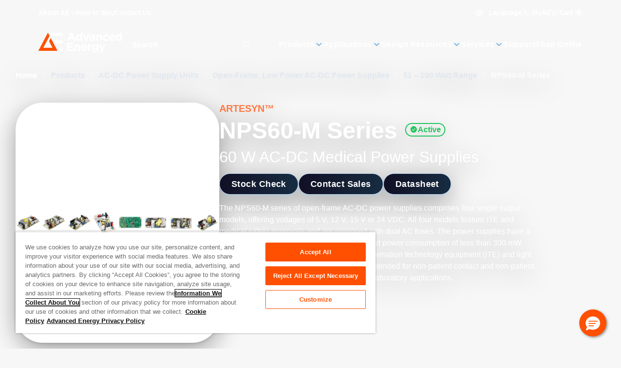

--- FILE ---
content_type: text/html; charset=utf-8
request_url: https://www.advancedenergy.com/en-us/products/ac-dc-power-supply-units/open-frame-low-power-psus/51-%E2%80%93-100-watt-range/nps60-m/
body_size: 44819
content:

<!DOCTYPE html>

<html lang="en" style="--color-white: 0, 0%, 100%;--color-black: 0, 0%, 0%;--color-base: 215, 25%, 27%;--color-main-50: 207, 74%, 91%;--color-main-100: 208, 77%, 86%;--color-main-200: 208, 74%, 79%;--color-main-300: 206, 68%, 72%;--color-main-400: 205, 65%, 61%;--color-main-500: 210, 58%, 42%;--color-main-600: 212, 67%, 34%;--color-main-700: 214, 77%, 26%;--color-main-800: 215, 87%, 18%;--color-main-900: 211, 95%, 8%;--color-main-950: 220, 100%, 2%;--color-main-glow: 210, 100%, 55%;--color-gray-50: 210, 40%, 98%;--color-gray-100: 210, 40%, 96%;--color-gray-200: 214, 32%, 91%;--color-gray-300: 213, 27%, 84%;--color-gray-400: 215, 20%, 65%;--color-gray-500: 215, 16%, 47%;--color-gray-600: 215, 19%, 35%;--color-gray-700: 215, 25%, 27%;--color-gray-800: 217, 33%, 17%;--color-gray-900: 222, 47%, 11%;--color-gray-950: 229, 84%, 5%;--color-error-50: 0, 100%, 97%;--color-error-100: 0, 100%, 85%;--color-error-200: 0, 100%, 72%;--color-error-300: 0, 100%, 60%;--color-error-400: 0, 100%, 48%;--color-error-500: 0, 100%, 50%;--color-error-600: 0, 100%, 32%;--color-error-700: 0, 100%, 27%;--color-error-800: 0, 100%, 23%;--color-error-900: 0, 100%, 18%;--color-error-950: 0, 100%, 12%;--color-accent-50: 24, 100%, 93%;--color-accent-100: 24, 100%, 87%;--color-accent-200: 23, 100%, 78%;--color-accent-300: 17, 100%, 69%;--color-accent-400: 17, 100%, 63%;--color-accent-500: 19, 100%, 50%;--color-accent-600: 9, 69%, 54%;--color-accent-700: 14, 77%, 42%;--color-accent-800: 17, 77%, 33%;--color-accent-900: 16, 67%, 24%;--color-accent-950: 13, 64%, 13%;--bg-header-contact: 0, 0%, 100%;--text-header-contact: 0, 0%, 100%;--bg-header: 0, 0%, 100%;--text-header: 0, 0%, 100%;--bg-menu: 243, 34%, 12%;--text-menu: 0, 0%, 100%;--bg-footer: 0, 0%, 100%;--text-footer: 0, 0%, 100%;--bg-copyright: 0, 0%, 100%;--text-copyright: 0, 0%, 100%;">
<head id="head">
    
    <script type="text/javascript">
        console.log('loading application insights ... ' + new Date().toISOString());
    </script>
    <script type="text/javascript">
        !(function (cfg){function e(){cfg.onInit&&cfg.onInit(n)}var x,w,D,t,E,n,C=window,O=document,b=C.location,q="script",I="ingestionendpoint",L="disableExceptionTracking",j="ai.device.";"instrumentationKey"[x="toLowerCase"](),w="crossOrigin",D="POST",t="appInsightsSDK",E=cfg.name||"appInsights",(cfg.name||C[t])&&(C[t]=E),n=C[E]||function(g){var f=!1,m=!1,h={initialize:!0,queue:[],sv:"8",version:2,config:g};function v(e,t){var n={},i="Browser";function a(e){e=""+e;return 1===e.length?"0"+e:e}return n[j+"id"]=i[x](),n[j+"type"]=i,n["ai.operation.name"]=b&&b.pathname||"_unknown_",n["ai.internal.sdkVersion"]="javascript:snippet_"+(h.sv||h.version),{time:(i=new Date).getUTCFullYear()+"-"+a(1+i.getUTCMonth())+"-"+a(i.getUTCDate())+"T"+a(i.getUTCHours())+":"+a(i.getUTCMinutes())+":"+a(i.getUTCSeconds())+"."+(i.getUTCMilliseconds()/1e3).toFixed(3).slice(2,5)+"Z",iKey:e,name:"Microsoft.ApplicationInsights."+e.replace(/-/g,"")+"."+t,sampleRate:100,tags:n,data:{baseData:{ver:2}},ver:undefined,seq:"1",aiDataContract:undefined}}var n,i,t,a,y=-1,T=0,S=["js.monitor.azure.com","js.cdn.applicationinsights.io","js.cdn.monitor.azure.com","js0.cdn.applicationinsights.io","js0.cdn.monitor.azure.com","js2.cdn.applicationinsights.io","js2.cdn.monitor.azure.com","az416426.vo.msecnd.net"],o=g.url||cfg.src,r=function(){return s(o,null)};function s(d,t){if((n=navigator)&&(~(n=(n.userAgent||"").toLowerCase()).indexOf("msie")||~n.indexOf("trident/"))&&~d.indexOf("ai.3")&&(d=d.replace(/(\/)(ai\.3\.)([^\d]*)$/,function(e,t,n){return t+"ai.2"+n})),!1!==cfg.cr)for(var e=0;e<S.length;e++)if(0<d.indexOf(S[e])){y=e;break}var n,i=function(e){var a,t,n,i,o,r,s,c,u,l;h.queue=[],m||(0<=y&&T+1<S.length?(a=(y+T+1)%S.length,p(d.replace(/^(.*\/\/)([\w\.]*)(\/.*)$/,function(e,t,n,i){return t+S[a]+i})),T+=1):(f=m=!0,s=d,!0!==cfg.dle&&(c=(t=function(){var e,t={},n=g.connectionString;if(n)for(var i=n.split(";"),a=0;a<i.length;a++){var o=i[a].split("=");2===o.length&&(t[o[0][x]()]=o[1])}return t[I]||(e=(n=t.endpointsuffix)?t.location:null,t[I]="https://"+(e?e+".":"")+"dc."+(n||"services.visualstudio.com")),t}()).instrumentationkey||g.instrumentationKey||"",t=(t=(t=t[I])&&"/"===t.slice(-1)?t.slice(0,-1):t)?t+"/v2/track":g.endpointUrl,t=g.userOverrideEndpointUrl||t,(n=[]).push((i="SDK LOAD Failure: Failed to load Application Insights SDK script (See stack for details)",o=s,u=t,(l=(r=v(c,"Exception")).data).baseType="ExceptionData",l.baseData.exceptions=[{typeName:"SDKLoadFailed",message:i.replace(/\./g,"-"),hasFullStack:!1,stack:i+"\nSnippet failed to load ["+o+"] -- Telemetry is disabled\nHelp Link: https://go.microsoft.com/fwlink/?linkid=2128109\nHost: "+(b&&b.pathname||"_unknown_")+"\nEndpoint: "+u,parsedStack:[]}],r)),n.push((l=s,i=t,(u=(o=v(c,"Message")).data).baseType="MessageData",(r=u.baseData).message='AI (Internal): 99 message:"'+("SDK LOAD Failure: Failed to load Application Insights SDK script (See stack for details) ("+l+")").replace(/\"/g,"")+'"',r.properties={endpoint:i},o)),s=n,c=t,JSON&&((u=C.fetch)&&!cfg.useXhr?u(c,{method:D,body:JSON.stringify(s),mode:"cors"}):XMLHttpRequest&&((l=new XMLHttpRequest).open(D,c),l.setRequestHeader("Content-type","application/json"),l.send(JSON.stringify(s)))))))},a=function(e,t){m||setTimeout(function(){!t&&h.core||i()},500),f=!1},p=function(e){var n=O.createElement(q),e=(n.src=e,t&&(n.integrity=t),n.setAttribute("data-ai-name",E),cfg[w]);return!e&&""!==e||"undefined"==n[w]||(n[w]=e),n.onload=a,n.onerror=i,n.onreadystatechange=function(e,t){"loaded"!==n.readyState&&"complete"!==n.readyState||a(0,t)},cfg.ld&&cfg.ld<0?O.getElementsByTagName("head")[0].appendChild(n):setTimeout(function(){O.getElementsByTagName(q)[0].parentNode.appendChild(n)},cfg.ld||0),n};p(d)}cfg.sri&&(n=o.match(/^((http[s]?:\/\/.*\/)\w+(\.\d+){1,5})\.(([\w]+\.){0,2}js)$/))&&6===n.length?(d="".concat(n[1],".integrity.json"),i="@".concat(n[4]),l=window.fetch,t=function(e){if(!e.ext||!e.ext[i]||!e.ext[i].file)throw Error("Error Loading JSON response");var t=e.ext[i].integrity||null;s(o=n[2]+e.ext[i].file,t)},l&&!cfg.useXhr?l(d,{method:"GET",mode:"cors"}).then(function(e){return e.json()["catch"](function(){return{}})}).then(t)["catch"](r):XMLHttpRequest&&((a=new XMLHttpRequest).open("GET",d),a.onreadystatechange=function(){if(a.readyState===XMLHttpRequest.DONE)if(200===a.status)try{t(JSON.parse(a.responseText))}catch(e){r()}else r()},a.send())):o&&r();try{h.cookie=O.cookie}catch(k){}function e(e){for(;e.length;)!function(t){h[t]=function(){var e=arguments;f||h.queue.push(function(){h[t].apply(h,e)})}}(e.pop())}var c,u,l="track",d="TrackPage",p="TrackEvent",l=(e([l+"Event",l+"PageView",l+"Exception",l+"Trace",l+"DependencyData",l+"Metric",l+"PageViewPerformance","start"+d,"stop"+d,"start"+p,"stop"+p,"addTelemetryInitializer","setAuthenticatedUserContext","clearAuthenticatedUserContext","flush"]),h.SeverityLevel={Verbose:0,Information:1,Warning:2,Error:3,Critical:4},(g.extensionConfig||{}).ApplicationInsightsAnalytics||{});return!0!==g[L]&&!0!==l[L]&&(e(["_"+(c="onerror")]),u=C[c],C[c]=function(e,t,n,i,a){var o=u&&u(e,t,n,i,a);return!0!==o&&h["_"+c]({message:e,url:t,lineNumber:n,columnNumber:i,error:a,evt:C.event}),o},g.autoExceptionInstrumented=!0),h}(cfg.cfg),(C[E]=n).queue&&0===n.queue.length?(n.queue.push(e),n.trackPageView({})):e();})({
            src: "https://js.monitor.azure.com/scripts/b/ai.3.gbl.min.js",
            crossOrigin: "anonymous",
            cfg: {
                connectionString: "InstrumentationKey=61240f14-640a-425f-b448-fb47662dc504;IngestionEndpoint=https://westus3-1.in.applicationinsights.azure.com/"
            }
        });
    </script>


    
<script type="text/javascript">
        function OptanonWrapper() {
            console.log('one trust initialized ...' + new Date().toISOString());
        }
</script>



    
            <script type="text/javascript">

                console.log('loading gtm script ... ' + new Date().toISOString());

                (function (w, d, s, l, i) {
                    w[l] = w[l] || []; w[l].push({
                        'gtm.start':
                            new Date().getTime(), event: 'gtm.js'
                    }); var f = d.getElementsByTagName(s)[0],
                        j = d.createElement(s), dl = l != 'dataLayer' ? '&l=' + l : ''; j.async = true; j.crossorigin = "anonymous"; j.src =
                            'https://www.googletagmanager.com/gtm.js?id=' + i + dl; f.parentNode.insertBefore(j, f);
                })(window, document, 'script', 'dataLayer', 'GTM-WDW63HQ');
            </script>

    
<meta charset="utf-8">
<meta name="viewport" content="width=device-width, initial-scale=1, shrink-to-fit=no">
<meta http-equiv="X-UA-Compatible" content="ie=edge">
<link rel="shortcut icon" type="image/x-icon" href="/favicon.ico" />
<link rel="icon" type="image/x-icon" href="/favicon.ico" />
<link rel="sitemap" href="/sitemap.xml" />

<link rel="apple-touch-icon-precomposed" sizes="57x57" href="/images/logo/apple-touch-icon-57x57.png" />
<link rel="apple-touch-icon-precomposed" sizes="72x72" href="/images/logo/apple-touch-icon-72x72.png" />
<link rel="apple-touch-icon-precomposed" sizes="144x144" href="/images/logo/apple-touch-icon-144x144.png" />
<link rel="apple-touch-icon-precomposed" sizes="120x120" href="/images/logo/apple-touch-icon-120x120.png" />
<link rel="icon" type="image/png" href="/images/logo/favicon-96x96.png" sizes="96x96" />
<link rel="icon" type="image/png" href="/images/logo/favicon-32x32.png" sizes="32x32" />
<link rel="icon" type="image/png" href="/images/logo/favicon-16x16.png" sizes="16x16" />

<title>NPS60-M Series | 60 W AC-DC Medical Power Supplies | Advanced Energy</title>



<link rel="canonical" href="https://www.advancedenergy.com/en-us/products/ac-dc-power-supply-units/open-frame-low-power-psus/51-%e2%80%93-100-watt-range/nps60-m/" />
    <link rel="alternative" hreflang="zh-cn" href="https://www.advancedenergy.com/zh-cn/products/ac-dc-power-supply-units/open-frame-low-power-psus/51-&#x2013;-100-watt-range/nps60-m/"/>
    <link rel="alternative" hreflang="x-default" href="https://www.advancedenergy.com/en-us/products/ac-dc-power-supply-units/open-frame-low-power-psus/51-&#x2013;-100-watt-range/nps60-m/"/>
    <link rel="alternative" hreflang="en-us" href="https://www.advancedenergy.com/en-us/products/ac-dc-power-supply-units/open-frame-low-power-psus/51-&#x2013;-100-watt-range/nps60-m/"/>
    <link rel="alternative" hreflang="de-de" href="https://www.advancedenergy.com/de-de/products/ac-dc-power-supply-units/open-frame-low-power-psus/51-&#x2013;-100-watt-range/nps60-m/"/>
    <link rel="alternative" hreflang="ja-jp" href="https://www.advancedenergy.com/ja-jp/products/ac-dc-power-supply-units/open-frame-low-power-psus/51-&#x2013;-100-watt-range/nps60-m/"/>
    <link rel="alternative" hreflang="ko-kr" href="https://www.advancedenergy.com/ko-kr/products/ac-dc-power-supply-units/open-frame-low-power-psus/51-&#x2013;-100-watt-range/nps60-m/"/>


            <meta name="description" content="The NPS60-M series of open-frame AC-DC power supplies comprises four single output models, offering voltages of 5 V, 12 V, 15 V or 24 VDC. " />
        <meta property="og:description" content="The NPS60-M series of open-frame AC-DC power supplies comprises four single output models, offering voltages of 5 V, 12 V, 15 V or 24 VDC. " />
        <meta property="og:title" content="NPS60-M Series | 60 W AC-DC Medical Power Supplies" />
        <meta property="og:type" content="website" />
        <meta property="og:url" content="https://www.advancedenergy.com/en-us/products/ac-dc-power-supply-units/open-frame-low-power-psus/51-%E2%80%93-100-watt-range/nps60-m/" />
            <meta name="twitter:card" content="summary_large_image" />
            <meta name="twitter:description" content="The NPS60-M series of open-frame AC-DC power supplies comprises four single output models, offering voltages of 5 V, 12 V, 15 V or 24 VDC. " />
            <meta name="twitter:url" content="https://www.advancedenergy.com/en-us/products/ac-dc-power-supply-units/open-frame-low-power-psus/51-%E2%80%93-100-watt-range/nps60-m/" />


<meta name="google-site-verification" content="QAM__w4YoIO6PKtIYaa3YrqfMVbHnZPp7b3agSzVPAc" />

    
    <link rel="preload" href="/dist/NeuzeitOffice-Bold.JMEFSorZ.woff2" as="font" type="font/woff2" crossorigin>
    <link rel="preload" href="/dist/NeuzeitOffice-Regular.B_QjQQXe.woff2" as="font" type="font/woff2" crossorigin>
    <link rel="preload" href="/dist/template-icons.CcLevDwa.woff2" as="font" type="font/woff2" crossorigin>



    <link href="/dist/index.BY-yvf5M.css" rel="stylesheet" type="text/css" />


<link href="/_content/Kentico.Content.Web.Rcl/Content/Bundles/Public/systemPageComponents.min.css" rel="stylesheet" />

    

    <script src="//pages.advancedenergy.com/js/forms2/js/forms2.min.js"></script>
    
    <script>
        window.removeSpecialCharacters = function(input) {
            return input
                .replace(/[^a-zA-Z0-9 -]/g, " ")  // Replace special characters with space (allow dashes)
                .replace(/\s+/g, " ")              // Collapse consecutive whitespaces
                .trim();                           // Remove leading/trailing whitespace
        };
    </script>
</head>
<body class="[ styled-scrollbar ]">

            <noscript>
                <iframe src="https://www.googletagmanager.com/ns.html?id=GTM-WDW63HQ"
                        height="0"
                        width="0"
                        style="display:none;visibility:hidden">
                </iframe>
            </noscript>






<div class="fixed z-[51] p-4 text-center translate-x-full bg-main-900 left-0 right-0 text-white top-0 focus-within:translate-x-0 translate-transform border-b border-main-300">
    <a class="block" href="#main-content">Skip to content</a>
</div>
<div class="[ page ]">
    
<header class="[ header ] absolute top-0 start-0 w-full z-40">
    


    <section class="[ header-wrapper ] isolate" data-ktc-search-exclude>
        <div class="[ header-contact-bar ] w-full h-11 text-header-contact relative z-3">
            <div class="z-1 isolate tablet:hidden relative" data-ktc-search-exclude>
                <nav role="navigation" class="z-3">
                    <ul class="flex gap-6">
                        
    <li class="[ nav-item  ] has-children ">

		<a class="[ nav-item-link ] font-bold hover:text-accent-500 desktop:text-14 ga-header-navigation-click" target="_self" data-click-text="About AE" data-menu-name="About AE" data-click-location="Header" href="/en-us/about/">
            <span class="[ nav-text ] "title="About AE">
                About AE
            </span>
            <i class="icon i-chevron-down" aria-hidden="true"></i>
        </a>

            <!-- Dropdown menu panel -->
            <section class="[ menu main-nav-menu ] start-0 end-auto">
                <div class="[ main-nav-back ] cursor-pointer bg-main-950 rounded-full items-center my-2 px-4 tablet:flex h-11 desktop:hidden text-white">
                    <div class="[ nav-back-trigger ] hidden font-semibold">
                        <i class="[ i-chevron-left ] me-ch-2 text-main-400" aria-hidden="true"></i>
                        Go Back
                    </div>
                </div>
                <div class="tablet:hidden text-22 mb-4 font-bold">
                    About Advanced Energy<i class="icon i-chevron-right text-accent-500 ms-ch-1" aria-hidden="true"></i>
                </div>
				<a class="[ sub-nav-title ] hidden dektop:hidden ga-header-navigation-click" target="_self" data-click-text="About AE" data-menu-name="About AE" data-click-location="Header" href="/en-us/about/">
                    
                    <span>
                        Browse About AE
                    </span>
                    <i class="[ i-chevron-right main-nav-child-icon ] inline-block me-ch-2 text-main-400" aria-hidden="true"></i>
                </a>
                <div class="[ main-nav-list-wrapper ]">
                    <!-- Additional header banner can go here -->
                    <ul class="[ main-nav-list ]">
                            <li class="[ main-nav-item ]" >
								<a class="[ main-nav-link ] ga-header-navigation-click" target="_self" data-nav-level="0.0.0" data-click-text="Overview" data-menu-name="About AE" data-click-location="Header" href="/en-us/about/">
                                    <span class="[ main-nav-text ]">Overview</span>
                                    
                                </a>
                            </li>
                            <li class="[ main-nav-item ]" >
								<a class="[ main-nav-link ] ga-header-navigation-click" target="_self" data-nav-level="1.0.0" data-click-text="Acquisitions" data-menu-name="About AE" data-click-location="Header" href="/en-us/about/acquired-technologies/">
                                    <span class="[ main-nav-text ]">Acquisitions</span>
                                    
                                </a>
                            </li>
                            <li class="[ main-nav-item ]" >
								<a class="[ main-nav-link ] ga-header-navigation-click" target="_blank" data-nav-level="2.0.0" data-click-text="Careers" data-menu-name="About AE" data-click-location="Header" href="https://www.advancedenergy.com/en-us/about/working-at-advanced-energy/">
                                    <span class="[ main-nav-text ]">Careers</span>
                                    
                                </a>
                            </li>
                            <li class="[ main-nav-item ]" >
								<a class="[ main-nav-link ] ga-header-navigation-click" target="_self" data-nav-level="3.0.0" data-click-text="Safety and Compliance" data-menu-name="About AE" data-click-location="Header" href="/en-us/safety-and-compliance/">
                                    <span class="[ main-nav-text ]">Safety and Compliance</span>
                                    
                                </a>
                            </li>
                            <li class="[ main-nav-item ]" >
								<a class="[ main-nav-link ] ga-header-navigation-click" target="_self" data-nav-level="4.0.0" data-click-text="Environmental, Social, Governance" data-menu-name="About AE" data-click-location="Header" href="/en-us/about/environment-social-and-governance/">
                                    <span class="[ main-nav-text ]">Environmental, Social, Governance</span>
                                    
                                </a>
                            </li>
                            <li class="[ main-nav-item ]" >
								<a class="[ main-nav-link ] ga-header-navigation-click" target="_blank" data-nav-level="5.0.0" data-click-text="Investors" data-menu-name="About AE" data-click-location="Header" href="https://ir.advancedenergy.com/">
                                    <span class="[ main-nav-text ]">Investors</span>
                                    
                                </a>
                            </li>
                            <li class="[ main-nav-item ]" >
								<a class="[ main-nav-link ] ga-header-navigation-click" target="_self" data-nav-level="6.0.0" data-click-text="Leadership Team" data-menu-name="About AE" data-click-location="Header" href="/en-us/about/leadership/">
                                    <span class="[ main-nav-text ]">Leadership Team</span>
                                    
                                </a>
                            </li>
                            <li class="[ main-nav-item ]" data-nav-target=276>
								<a class="[ main-nav-link ] ga-header-navigation-click" target="_self" data-nav-level="7.0.0" data-click-text="News &amp; Events" data-menu-name="About AE" data-click-location="Header" href="/en-us/about/news/">
                                    <span class="[ main-nav-text ]">News &amp; Events</span>
                                    <i class="icon i-chevron-right text-main-400 ms-auto" aria-hidden="true"></i>
                                </a>
                            </li>
                            <li class="[ main-nav-item ]" >
								<a class="[ main-nav-link ] ga-header-navigation-click" target="_self" data-nav-level="8.0.0" data-click-text="Blog" data-menu-name="About AE" data-click-location="Header" href="/en-us/about/news/blog/">
                                    <span class="[ main-nav-text ]">Blog</span>
                                    
                                </a>
                            </li>
                    </ul>

                    <div id="sub-nav-about" class="[ sub-nav simple-scrollbar --inverse ]">
                        <div class="[ sub-nav-back ] cursor-pointer bg-main-950 rounded-full items-center px-4 tablet:flex my-2 h-11 desktop:hidden text-white">
                            <div class="[ nav-back-trigger ] hidden font-semibold">
                                <i class="[ i-chevron-left ] me-ch-2 text-main-400" aria-hidden="true"></i>
                                Go Back
                            </div>
                        </div>
                            
                            
                            
                            
                            
                            
                            
                            
                            
                            
                            
                            
                            
                            
                            <a class="[ sub-nav-title ] hidden dektop:hidden ga-header-navigation-click" target="_self" data-click-text="News &amp; Events" data-menu-name="About AE" data-click-location="Header" href="/en-us/about/news/">
                                Browse News and Events
                                <i class="[ i-chevron-right main-nav-child-icon ] inline-block me-ch-2 text-main-400" aria-hidden="true"></i>
                            </a>
                            <ul class="[ sub-nav-list no-columns ]" data-nav-content="276">
                                    <li class="[ sub-nav-item ] break-inside-avoid-column">
										<a class="[ sub-nav-link ] ga-header-navigation-click" target="_self" data-nav-level="7.0.0" data-click-text="News &amp; Press Releases" data-menu-name="About AE" data-click-location="Header" href="/en-us/about/news/press/">
                                            <span class="[ sub-nav-text ]">News &amp; Press Releases</span>
                                        </a>
                                    </li>
                                    <li class="[ sub-nav-item ] break-inside-avoid-column">
										<a class="[ sub-nav-link ] ga-header-navigation-click" target="_self" data-nav-level="7.1.0" data-click-text="Videos" data-menu-name="About AE" data-click-location="Header" href="/en-us/about/news/videos/">
                                            <span class="[ sub-nav-text ]">Videos</span>
                                        </a>
                                    </li>
                                    <li class="[ sub-nav-item ] break-inside-avoid-column">
										<a class="[ sub-nav-link ] ga-header-navigation-click" target="_self" data-nav-level="7.2.0" data-click-text="Trade Shows &amp; Conferences" data-menu-name="About AE" data-click-location="Header" href="/en-us/about/news/events/">
                                            <span class="[ sub-nav-text ]">Trade Shows &amp; Conferences</span>
                                        </a>
                                    </li>
                                    <li class="[ sub-nav-item ] break-inside-avoid-column">
										<a class="[ sub-nav-link ] ga-header-navigation-click" target="_self" data-nav-level="7.3.0" data-click-text="Webinars" data-menu-name="About AE" data-click-location="Header" href="/en-us/about/news/webinars/">
                                            <span class="[ sub-nav-text ]">Webinars</span>
                                        </a>
                                    </li>
                            </ul>
                            
                            
                    </div>
                </div>
            </section>
    </li>
    <li class="[ nav-item  ]  ">

		<a class="[ nav-item-link ] font-bold hover:text-accent-500 desktop:text-14 ga-header-navigation-click" target="_self" data-click-text="How to Buy" data-menu-name="How to Buy" data-click-location="Header" href="/en-us/how-to-buy/">
            <span class="[ nav-text ] "title="How to Buy">
                How to Buy
            </span>
            
        </a>

    </li>
    <li class="[ nav-item  ]  tablet:hidden">

		<a class="[ nav-item-link ] font-bold hover:text-accent-500 desktop:text-14 ga-header-navigation-click" target="_self" rel="modal:open" data-click-text="Contact Us" data-menu-name="Contact Us" data-click-location="Header" href="/en-us/contact-us-form/">
            <span class="[ nav-text ] "title="Contact Us">
                Contact Us
            </span>
            
        </a>

    </li>

                    </ul>
                </nav>
            </div>
            <div class="[ header-action_link ] flex items-center gap-4 ms-auto">
                
<div class="text-14 group tablet:hidden relative pt-4 pb-2 font-bold text-white">
    <span tabindex="0" class="group-hover:text-accent-500 transition-colors cursor-pointer">
        <i class="icon i-globe me-ch-1" aria-hidden="true"></i>
        Language
    </span>
    <div class="[ menu ] absolute hidden text-16 p-8 ps-10 group-hover:flex top-full -end-3 w-56 flex-col leading-relaxed">
        <a href="/en-us/products/ac-dc-power-supply-units/open-frame-low-power-psus/51-&#x2013;-100-watt-range/nps60-m/"
           data-lang="en"
           data-click-text="English"
           data-menu-name="Language"
		   class="hover:text-accent-500 py-2 transition-colors ga-header-navigation-click">
            English
        </a>
        <a href="/zh-cn/products/ac-dc-power-supply-units/open-frame-low-power-psus/51-&#x2013;-100-watt-range/nps60-m/"
           data-lang="cn"
           data-click-text="Chinese"
           data-menu-name="Language"
		   class="hover:text-accent-500 py-2 transition-colors ga-header-navigation-click">
            &#x4E2D;&#x6587;
        </a>
        <a href="/de-de/products/ac-dc-power-supply-units/open-frame-low-power-psus/51-&#x2013;-100-watt-range/nps60-m/"
           data-lang="de"
           data-click-text="German"
           data-menu-name="Language"
		   class="hover:text-accent-500 py-2 transition-colors ga-header-navigation-click">
            Deutsch
        </a>
        <a href="/ja-jp/products/ac-dc-power-supply-units/open-frame-low-power-psus/51-&#x2013;-100-watt-range/nps60-m/"
           data-lang="jp"
           data-click-text="Japanese"
           data-menu-name="Language"
		   class="hover:text-accent-500 py-2 transition-colors ga-header-navigation-click">
            &#x65E5;&#x672C;&#x8A9E;
        </a>
        <a href="/ko-kr/products/ac-dc-power-supply-units/open-frame-low-power-psus/51-&#x2013;-100-watt-range/nps60-m/"
           data-lang="kr"
           data-click-text="Korean"
           data-menu-name="Language"
		   class="hover:text-accent-500 py-2 transition-colors ga-header-navigation-click">
            &#xD55C;&#xAD6D;&#xC5B4;
        </a>
    </div>
</div>
                

<div class="group whitespace-nowrap justify-self-center hover:text-accent-500 relative self-center pt-4 pb-2 text-base font-bold text-white">
    <span id="my-ae-trigger" class="text-14 tablet:text-16 hover:text-accent-500 relative pt-4 pb-2 font-bold text-white cursor-pointer">
        <i class="icon i-user me-1 table:text-18 tablet:text-main-400" aria-hidden="true"></i>
        MyAE
    </span>

    

    <div id="my-ae-menu" class="[ menu ] absolute hidden text-16 p-8 ps-10 group-hover:flex  top-full -end-3 w-56 flex-col leading-relaxed tablet:bg-main-900 tablet:supports-[backdrop-filter]:bg-opacity-70 tablet:backdrop-blur tablet:fixed tablet:inset-x-0 tablet:bottom-0 tablet:z-50 tablet:transition-transform tablet:translate-x-full tablet:rounded-t-lg tablet:top-auto tablet:w-full tablet:flex">
        <i id="my-ae-close" class="[ icon i-close ] hidden tablet:block absolute top-8 right-8 text-18 text-white hover:text-accent-500" aria-hidden="true"></i>
        <ul>
                <li class="[ nav-item ]">
					<a class="[ nav-item-link ] ga-header-navigation-click" target="_self" data-click-text="MyAE Dashboard" data-menu-name="MyAE" data-click-location="Header" href="https://myae.advancedenergy.com/">
                        <span class="[ nav-text ] whitespace-nowrap leading-relaxed tracking-wide text-16"
                              title="MyAE Dashboard">
                            MyAE Dashboard
                        </span>
                    </a>
                </li>
                <li class="[ nav-item ]">
					<a class="[ nav-item-link ] ga-header-navigation-click" target="_self" data-click-text="My Order History" data-menu-name="MyAE" data-click-location="Header" href="https://myae.advancedenergy.com/order-history/">
                        <span class="[ nav-text ] whitespace-nowrap leading-relaxed tracking-wide text-16"
                              title="My Order History">
                            My Order History
                        </span>
                    </a>
                </li>
        </ul>
    </div>
</div>
                <div>
                    
<div data-header-cart-url="/en-us/shopping-cart/"
     class="text-14 tablet:text-16 group relative pt-4 pb-2 font-bold text-white">
    <span id="mobile-cart-trigger" tabindex="0" class="group-hover:text-accent-500 transition-colors cursor-pointer">
        <i class="[ icon i-cart ] group-hover:text-accent-500 tablet:text-main-400 tablet:text-18" aria-hidden="true"></i>
        Cart
        <span class="w-fit min-w-4 inline-flex items-center justify-center h-4 p-1 bg-white bg-opacity-25 rounded-full">
            0
        </span>
    </span>

    <div id="mobile-cart-menu" class="[ menu ] absolute hidden text-16 p-8 ps-10 group-hover:flex top-full -end-3 w-72 flex-col leading-relaxed tablet:bg-main-900 tablet:supports-[backdrop-filter]:bg-opacity-70 tablet:backdrop-blur tablet:fixed tablet:inset-x-0 tablet:bottom-0 tablet:z-50 tablet:transition-transform tablet:translate-x-full tablet:rounded-t-lg tablet:top-auto tablet:w-full tablet:flex">
        <i id="mobile-cart-close" class="[ icon i-close ] hidden tablet:block absolute top-8 right-8 text-18 text-white hover:text-accent-500" aria-hidden="true"></i>

        <ul class="flex flex-col gap-3">
    <li>
        <a class="leading-relaxed hover:text-accent-500 transition-color ga-shop-online" href="/en-us/store/">    
            <span class="[ nav-text ] whitespace-nowrap leading-relaxed tracking-wide text-16" title="Shop Online">
                Shop Online
            </span>
        </a>
    </li>
</ul>
<span class="text-h3 font-semibol my-4">
    Ordering Resources
</span>
<ul class="flex flex-col gap-3">
        <li>
            <a class="leading-relaxed hover:text-accent-500 transition-color" target="_self" href="https://myae.advancedenergy.com/order/guest/authentication">    
                <span class="[ nav-text ] whitespace-nowrap leading-relaxed tracking-wide text-16" title="View Order Status">
                    View Order Status
                </span>
            </a>
        </li>
        <li>
            <a class="leading-relaxed hover:text-accent-500 transition-color" target="_self" href="https://myae.advancedenergy.com/order-history/">    
                <span class="[ nav-text ] whitespace-nowrap leading-relaxed tracking-wide text-16" title="My Order History">
                    My Order History
                </span>
            </a>
        </li>
        <li>
            <a class="leading-relaxed hover:text-accent-500 transition-color ga-stock-check" target="_self" rel="modal:open nofollow" href="/en-us/stock/model-inventory-modal/">    
                <span class="[ nav-text ] whitespace-nowrap leading-relaxed tracking-wide text-16" title="Stock Check">
                    Stock Check
                </span>
            </a>
        </li>
        <li>
            <a class="leading-relaxed hover:text-accent-500 transition-color" target="_self" href="/en-us/support/online-order-support/">    
                <span class="[ nav-text ] whitespace-nowrap leading-relaxed tracking-wide text-16" title="Online Order Support">
                    Online Order Support
                </span>
            </a>
        </li>
        <li>
            <a class="leading-relaxed hover:text-accent-500 transition-color" target="_self" href="/en-us/support/online-order-support/#how-to-order-online">    
                <span class="[ nav-text ] whitespace-nowrap leading-relaxed tracking-wide text-16" title="How to Order Online">
                    How to Order Online
                </span>
            </a>
        </li>
        <li>
            <a class="leading-relaxed hover:text-accent-500 transition-color" target="_self" href="https://advancedenergy.supplier-direct.com/FAQ.aspx">    
                <span class="[ nav-text ] whitespace-nowrap leading-relaxed tracking-wide text-16" title="Order FAQs">
                    Order FAQs
                </span>
            </a>
        </li>
</ul>
    </div>
</div>
                </div>
            </div>
        </div>
        <div class="[ header-nav-bar ] w-full tablet:py-4 tablet:px-0">
            
<div class="[ header-brand ] flex items-center justify-center">
        <a class="[ header-brand ]" href="/en-us/">
            <img alt="Advanced Energy logo" class="hidden h-auto desktop:block relative -t-[3px] max-h-12" src="/getattachment/92b04213-eac5-462f-8670-5027cbea328f/Advanced-Energy-Logo.svg" />
            <img alt="Advanced Energy logo" class="block desktop:hidden self-center h-9 relative" src="/getattachment/8a1329b6-1525-4dc0-a659-da32a199a615/Advanced-Energy-Logo-(1).svg" />
        </a>
</div>
            
<div class="[ main-nav-bar ]" data-ktc-search-exclude>
	<!-- Mobile Search toggle -->
	<div class="[ mobile-search ]" aria-expanded="false">
		<div class="[ mobile-search_icon ]" aria-hidden="true">
		</div>
	</div>
	<!-- Hamburger menu button hidden on desktop -->
	<div class="[ mobile-toggle ]" aria-expanded="false">
		<div class="[ mobile-toggle_icon ]">
			<div class="[ mobile-toggle_bar ]"></div>
		</div>
	</div>

	<div class="[ header-search-wrap ]" style="padding-top: 0.6rem; flex-basis: 275px;">
		

<div class="[ header-search ] relative" data-ktc-search-exclude>
    <form id="hd-search-input-form" style="position: relative" method="get" autocomplete="off" class="relative flex flex-wrap" action="/en-us/search/">
        <label class="[ sr-only ]"
               for="hd-search-input">
            Site Search
        </label>

        <input id="hd-search-input"
               class="[ search-input ] w-full bg-white/5 hover:bg-white/10 transition-colors shadow-search text-white rounded-full h-11 border-none placeholder:font-bold placeholder:text-white focus:ring-inset focus:ring-main-400 min-w-52"
               type="search"
               name="q"
               enterkeyhint="search"
               data-url="/api/search/suggest/"
               data-valid-search-keywords=["3D","A","AA","B","BB","C","CC","D","E","F","FL","GE","L","M","ME","N","PW","TE","US","UV","V","XF","XS"]
               placeholder="Search"/>        
        <button type="submit" id="searchButtonMain">
            <i
            class="[ i-search ]"
            aria-hidden="true">
            </i>
        </button>        
        <ul id="hd-search-suggestions"
            class="[ menu ] absolute hidden w-full overflow-hidden text-white rounded-t-none rounded-b-lg top-10 start-0 min-w-52 pb-6" style="--radius: 32px; --grad-start: 0; --grad-end: 0;">
        </ul>
    </form>
    <div id="hd-search-validmsg" class="px-5 text-white text-xs hidden absolute z-2">Min. 3 chars required</div>
</div>
	</div>

	<nav role="navigation" class="[ main-nav-wrapper ]">
		<ul class="[ main-nav ]">
				<li class="[ nav-item is-active ] has-children">

					<a class="[ nav-item-link ] ga-header-navigation-click" target="_self" data-click-text="Products" data-menu-name="Products" data-click-location="Header" href="/en-us/products/">
						<span class="[ nav-text ] whitespace-nowrap leading-relaxed tracking-wide text-16" title="Products">
							Products
						</span>
						<i class="icon i-chevron-down text-main-400 text-18" aria-hidden="true"></i>
					</a>

						<!-- Dropdown menu panel -->
						<section class="[ menu main-nav-menu ]">
							<div class="[ main-nav-back ] cursor-pointer bg-main-950 rounded-full items-center my-2 px-4 tablet:flex h-11 desktop:hidden text-white">
								<div class="[ nav-back-trigger ] hidden font-semibold">
									<i class="[ i-chevron-left ] me-ch-2 text-main-400" aria-hidden="true"></i>
									Go Back
								</div>
							</div>
							
							<div class="[ main-nav-list-wrapper ]">
								<ul class="[ main-nav-list ]">
										<li class="[ main-nav-item ]" data-nav-target=1023>
											<a class="[ main-nav-link ] ga-header-navigation-click" data-click-text="Plasma Power Products" data-menu-name="Products" target="_self" data-nav-level="1.1.0" href="/en-us/products/plasma-power-products/">
												<span class="[ main-nav-text ]">Plasma Power Products</span>
												<i class="[ main-nav-child-icon icon i-chevron-right ]" aria-hidden="true"></i>
											</a>
										</li>
										<li class="[ main-nav-item ]" data-nav-target=1020>
											<a class="[ main-nav-link ] ga-header-navigation-click" data-click-text=" AC-DC Power Supply Units" data-menu-name="Products" target="_self" data-nav-level="1.2.0" href="/en-us/products/ac-dc-power-supply-units/">
												<span class="[ main-nav-text ]"> AC-DC Power Supply Units</span>
												<i class="[ main-nav-child-icon icon i-chevron-right ]" aria-hidden="true"></i>
											</a>
										</li>
										<li class="[ main-nav-item ]" data-nav-target=888>
											<a class="[ main-nav-link ] ga-header-navigation-click" data-click-text="DC-DC Converters" data-menu-name="Products" target="_self" data-nav-level="1.3.0" href="/en-us/products/dc-dc-conversion-products/">
												<span class="[ main-nav-text ]">DC-DC Converters</span>
												<i class="[ main-nav-child-icon icon i-chevron-right ]" aria-hidden="true"></i>
											</a>
										</li>
										<li class="[ main-nav-item ]" data-nav-target=1404>
											<a class="[ main-nav-link ] ga-header-navigation-click" data-click-text="High Voltage Amplifiers" data-menu-name="Products" target="_self" data-nav-level="1.4.0" href="/en-us/products/high-voltage-amplifiers/">
												<span class="[ main-nav-text ]">High Voltage Amplifiers</span>
												<i class="[ main-nav-child-icon icon i-chevron-right ]" aria-hidden="true"></i>
											</a>
										</li>
										<li class="[ main-nav-item ]" data-nav-target=1375>
											<a class="[ main-nav-link ] ga-header-navigation-click" data-click-text="High Voltage Power Supplies" data-menu-name="Products" target="_self" data-nav-level="1.5.0" href="/en-us/products/high-voltage-power-supplies/">
												<span class="[ main-nav-text ]">High Voltage Power Supplies</span>
												<i class="[ main-nav-child-icon icon i-chevron-right ]" aria-hidden="true"></i>
											</a>
										</li>
										<li class="[ main-nav-item ]" data-nav-target=1484>
											<a class="[ main-nav-link ] ga-header-navigation-click" data-click-text="SCR Power Controllers" data-menu-name="Products" target="_self" data-nav-level="1.6.0" href="/en-us/products/scr-power-controllers/">
												<span class="[ main-nav-text ]">SCR Power Controllers</span>
												<i class="[ main-nav-child-icon icon i-chevron-right ]" aria-hidden="true"></i>
											</a>
										</li>
										<li class="[ main-nav-item ]" data-nav-target=1024>
											<a class="[ main-nav-link ] ga-header-navigation-click" data-click-text="Sense and Measurement" data-menu-name="Products" target="_self" data-nav-level="1.7.0" href="/en-us/products/sense-and-measurement/">
												<span class="[ main-nav-text ]">Sense and Measurement</span>
												<i class="[ main-nav-child-icon icon i-chevron-right ]" aria-hidden="true"></i>
											</a>
										</li>
										<li class="[ main-nav-item ]" >
											<a class="[ main-nav-link ] ga-header-navigation-click" data-click-text="Modified Standard and Custom Power Solutions  " data-menu-name="Products" target="_self" data-nav-level="1.8.0" href="/en-us/products/custom-and-modified-standard-solutions/">
												<span class="[ main-nav-text ]">Modified Standard and Custom Power Solutions  </span>
												
											</a>
										</li>
									<li class="h-12"></li>
									<li class="[ main-nav-item ]">
										<a class="[ main-nav-link ] ga-header-navigation-click" target="_self" data-nav-level="1.9.0" data-click-text="All Products" data-menu-name="Products" data-click-location="Header" href="/en-us/products/">
											All Products
										</a>
									</li>
									<li class="[ main-nav-item ]">
										<a class="[ main-nav-link ga-shop-online ] ga-header-navigation-click" data-click-text="Shop Online" data-menu-name="Shop Online" data-nav-level="1.9.0" href="/en-us/store/">
											Shop Online
										</a>
									</li>
								</ul>

								<div class="[ sub-nav simple-scrollbar --inverse ]">
									<div class="sub-nav-menu">

										<div class="[ sub-nav-back ] cursor-pointer bg-main-950 rounded-full items-center px-4 tablet:flex mt-2 mb-4 h-11 desktop:hidden text-white">
											<div class="[ nav-back-trigger ] hidden font-semibold">
												<i class="[ i-chevron-left ] me-ch-2 text-main-400" aria-hidden="true"></i>
												Go Back
											</div>
										</div>
											<a class="[ sub-nav-title ] hidden dektop:hidden ga-header-navigation-click" target="_self" data-click-text="Plasma Power Products" data-menu-name="Products" data-click-location="Header" href="/en-us/products/plasma-power-products/">
												
												<span>
													Browse Plasma Power Products
												</span>
												<i class="[ i-chevron-right main-nav-child-icon ] inline-block me-ch-2 text-main-400" aria-hidden="true"></i>
											</a>
											<ul class="[ sub-nav-list ]" data-nav-content="1023">
													<li class="[ sub-nav-item ] break-inside-avoid-column">
														<a class="[ sub-nav-link ] ga-header-navigation-click
																                                                  " target="_self" data-nav-level="1.1.1" data-click-text="RF Plasma Generators" data-menu-name="Products" data-click-location="Header" href="/en-us/products/plasma-power-products/rf-plasma-generators/">
															<span class="[ sub-nav-text ]">RF Plasma Generators</span>
														</a>
														
													</li>
													<li class="[ sub-nav-item ] break-inside-avoid-column">
														<a class="[ sub-nav-link ] ga-header-navigation-click
																                                                  " target="_self" data-nav-level="1.1.2" data-click-text="RF Match Networks" data-menu-name="Products" data-click-location="Header" href="/en-us/products/plasma-power-products/rf-match-networks/">
															<span class="[ sub-nav-text ]">RF Match Networks</span>
														</a>
														
													</li>
													<li class="[ sub-nav-item ] break-inside-avoid-column">
														<a class="[ sub-nav-link ] ga-header-navigation-click
																                                                  " target="_self" data-nav-level="1.1.3" data-click-text="Power Delivery Systems" data-menu-name="Products" data-click-location="Header" href="/en-us/products/plasma-power-products/power-delivery-systems/">
															<span class="[ sub-nav-text ]">Power Delivery Systems</span>
														</a>
														
													</li>
													<li class="[ sub-nav-item ] break-inside-avoid-column">
														<a class="[ sub-nav-link ] ga-header-navigation-click
																                                                  " target="_self" data-nav-level="1.1.4" data-click-text="Pulsed and DC Power Systems" data-menu-name="Products" data-click-location="Header" href="/en-us/products/plasma-power-products/pulsed-and-dc-power-systems/">
															<span class="[ sub-nav-text ]">Pulsed and DC Power Systems</span>
														</a>
														
													</li>
													<li class="[ sub-nav-item ] break-inside-avoid-column">
														<a class="[ sub-nav-link ] ga-header-navigation-click
																                                                  " target="_self" data-nav-level="1.1.5" data-click-text="Integrated Systems" data-menu-name="Products" data-click-location="Header" href="/en-us/products/plasma-power-products/integrated-systems/">
															<span class="[ sub-nav-text ]">Integrated Systems</span>
														</a>
														
													</li>
													<li class="[ sub-nav-item ] break-inside-avoid-column">
														<a class="[ sub-nav-link ] ga-header-navigation-click
																                                                  " target="_self" data-nav-level="1.1.6" data-click-text="Remote Plasma Sources" data-menu-name="Products" data-click-location="Header" href="/en-us/products/plasma-power-products/remote-plasma-sources/">
															<span class="[ sub-nav-text ]">Remote Plasma Sources</span>
														</a>
														
													</li>
											</ul>
											<a class="[ sub-nav-title ] hidden dektop:hidden ga-header-navigation-click" target="_self" data-click-text=" AC-DC Power Supply Units" data-menu-name="Products" data-click-location="Header" href="/en-us/products/ac-dc-power-supply-units/">
												<span>
													 AC-DC Power Supply Units 
												</span>
												
												<i class="[ i-chevron-right main-nav-child-icon ] inline-block me-ch-2 text-main-400" aria-hidden="true"></i>
											</a>
											<ul class="[ sub-nav-list ]" data-nav-content="1020">
													<li class="[ sub-nav-item ] break-inside-avoid-column">
														<a class="[ sub-nav-link ] ga-header-navigation-click
																                                                  " target="_self" data-nav-level="1.2.1" data-click-text="Bulk Power Shelves and Systems" data-menu-name="Products" data-click-location="Header" href="/en-us/products/ac-dc-power-supply-units/bulk-power-shelves-and-systems/">
															<span class="[ sub-nav-text ]">Bulk Power Shelves and Systems</span>
														</a>
														
													</li>
													<li class="[ sub-nav-item ] break-inside-avoid-column">
														<a class="[ sub-nav-link ] ga-header-navigation-click
																                                                  " target="_self" data-nav-level="1.2.2" data-click-text="Front End PSUs AC-Input" data-menu-name="Products" data-click-location="Header" href="/en-us/products/ac-dc-power-supply-units/ac-dc-front-end-psus/">
															<span class="[ sub-nav-text ]">Front End PSUs AC-Input</span>
														</a>
														
													</li>
													<li class="[ sub-nav-item ] break-inside-avoid-column">
														<a class="[ sub-nav-link ] ga-header-navigation-click
																                                                  " target="_self" data-nav-level="1.2.3" data-click-text="Front End PSUs DC-Input" data-menu-name="Products" data-click-location="Header" href="/en-us/products/ac-dc-power-supply-units/dc-dc-front-end-psu/">
															<span class="[ sub-nav-text ]">Front End PSUs DC-Input</span>
														</a>
														
													</li>
													<li class="[ sub-nav-item ] break-inside-avoid-column">
														<a class="[ sub-nav-link ] ga-header-navigation-click
																                                                  " target="_self" data-nav-level="1.2.4" data-click-text="OCP Compliant Power Shelves" data-menu-name="Products" data-click-location="Header" href="/en-us/products/ac-dc-power-supply-units/power-shelves/">
															<span class="[ sub-nav-text ]">OCP Compliant Power Shelves</span>
														</a>
														
													</li>
													<li class="[ sub-nav-item ] break-inside-avoid-column">
														<a class="[ sub-nav-link ] ga-header-navigation-click
																                                                  " target="_self" data-nav-level="1.2.5" data-click-text="Configurable Power Solutions" data-menu-name="Products" data-click-location="Header" href="/en-us/products/ac-dc-power-supply-units/configurable-modular-psus/">
															<span class="[ sub-nav-text ]">Configurable Power Solutions</span>
														</a>
														
													</li>
													<li class="[ sub-nav-item ] break-inside-avoid-column">
														<a class="[ sub-nav-link ] ga-header-navigation-click
																                                                  " target="_self" data-nav-level="1.2.6" data-click-text="Open-Frame, Low Power AC-DC Power Supplies" data-menu-name="Products" data-click-location="Header" href="/en-us/products/ac-dc-power-supply-units/open-frame-low-power-psus/">
															<span class="[ sub-nav-text ]">Open-Frame, Low Power AC-DC Power Supplies</span>
														</a>
														
													</li>
													<li class="[ sub-nav-item ] break-inside-avoid-column">
														<a class="[ sub-nav-link ] ga-header-navigation-click
																                                                  " target="_self" data-nav-level="1.2.7" data-click-text="Capacitor Chargers" data-menu-name="Products" data-click-location="Header" href="/en-us/products/ac-dc-power-supply-units/capacitor-chargers/">
															<span class="[ sub-nav-text ]">Capacitor Chargers</span>
														</a>
														
													</li>
													<li class="[ sub-nav-item ] break-inside-avoid-column">
														<a class="[ sub-nav-link ] ga-header-navigation-click
																                                                  " target="_self" data-nav-level="1.2.8" data-click-text="Conduction Cooled IP Sealed Power Supplies" data-menu-name="Products" data-click-location="Header" href="/en-us/products/ac-dc-power-supply-units/conduction-cooled-ip-sealed-psus/">
															<span class="[ sub-nav-text ]">Conduction Cooled IP Sealed Power Supplies</span>
														</a>
														
													</li>
													<li class="[ sub-nav-item ] break-inside-avoid-column">
														<a class="[ sub-nav-link ] ga-header-navigation-click
																                                                  " target="_self" data-nav-level="1.2.9" data-click-text="DIN Rail PSUs" data-menu-name="Products" data-click-location="Header" href="/en-us/products/ac-dc-power-supply-units/din-rail-psus/">
															<span class="[ sub-nav-text ]">DIN Rail PSUs</span>
														</a>
														
													</li>
													<li class="[ sub-nav-item ] break-inside-avoid-column">
														<a class="[ sub-nav-link ] ga-header-navigation-click
																                                                  " target="_self" data-nav-level="1.2.10" data-click-text="AC Input PCB Mount" data-menu-name="Products" data-click-location="Header" href="/en-us/products/ac-dc-power-supply-units/encapsulated-pcb-mount/">
															<span class="[ sub-nav-text ]">AC Input PCB Mount</span>
														</a>
														
													</li>
													<li class="[ sub-nav-item ] break-inside-avoid-column">
														<a class="[ sub-nav-link ] ga-header-navigation-click
																                                                  " target="_self" data-nav-level="1.2.11" data-click-text="AC-DC Enclosed Power Supplies" data-menu-name="Products" data-click-location="Header" href="/en-us/products/ac-dc-power-supply-units/enclosed-psus/">
															<span class="[ sub-nav-text ]">AC-DC Enclosed Power Supplies</span>
														</a>
														
													</li>
													<li class="[ sub-nav-item ] break-inside-avoid-column">
														<a class="[ sub-nav-link ] ga-header-navigation-click
																                                                  " target="_self" data-nav-level="1.2.12" data-click-text="External Adapters" data-menu-name="Products" data-click-location="Header" href="/en-us/products/ac-dc-power-supply-units/external-adapters/">
															<span class="[ sub-nav-text ]">External Adapters</span>
														</a>
														
													</li>
													<li class="[ sub-nav-item ] break-inside-avoid-column">
														<a class="[ sub-nav-link ] ga-header-navigation-click
																                                                  " target="_self" data-nav-level="1.2.13" data-click-text="Programmable Lab PSUs" data-menu-name="Products" data-click-location="Header" href="/en-us/products/ac-dc-power-supply-units/programmable-lab-psus/">
															<span class="[ sub-nav-text ]">Programmable Lab PSUs</span>
														</a>
														
													</li>
													<li class="[ sub-nav-item ] break-inside-avoid-column">
														<a class="[ sub-nav-link ] ga-header-navigation-click
																                                                  " target="_self" data-nav-level="1.2.14" data-click-text="Modified Standard and Custom Power Solutions  " data-menu-name="Products" data-click-location="Header" href="/en-us/products/ac-dc-power-supply-units/custom-and-modified-standard-power-supplies/">
															<span class="[ sub-nav-text ]">Modified Standard and Custom Power Solutions  </span>
														</a>
														
													</li>
											</ul>
											<a class="[ sub-nav-title ] hidden dektop:hidden ga-header-navigation-click" target="_self" data-click-text="DC-DC Converters" data-menu-name="Products" data-click-location="Header" href="/en-us/products/dc-dc-conversion-products/">
												<span>
													DC-DC Converters
												</span>
												
												<i class="[ i-chevron-right main-nav-child-icon ] inline-block me-ch-2 text-main-400" aria-hidden="true"></i>
											</a>
											<ul class="[ sub-nav-list ]" data-nav-content="888">
													<li class="[ sub-nav-item ] break-inside-avoid-column">
														<a class="[ sub-nav-link ] ga-header-navigation-click
																                                                  " target="_self" data-nav-level="1.3.1" data-click-text="400Vdc input DC-DC PCB Mount " data-menu-name="Products" data-click-location="Header" href="/en-us/products/dc-dc-conversion-products/400vdc-in-bmp/">
															<span class="[ sub-nav-text ]">400Vdc input DC-DC PCB Mount </span>
														</a>
														
													</li>
													<li class="[ sub-nav-item ] break-inside-avoid-column">
														<a class="[ sub-nav-link ] ga-header-navigation-click
																                                                  " target="_self" data-nav-level="1.3.2" data-click-text="AC Input PCB Mount" data-menu-name="Products" data-click-location="Header" href="/en-us/products/dc-dc-conversion-products/encapsulated-pcb-mount/">
															<span class="[ sub-nav-text ]">AC Input PCB Mount</span>
														</a>
														
													</li>
													<li class="[ sub-nav-item ] break-inside-avoid-column">
														<a class="[ sub-nav-link ] ga-header-navigation-click
																                                                  " target="_self" data-nav-level="1.3.3" data-click-text="UltraVolt High Voltage PCB Mount " data-menu-name="Products" data-click-location="Header" href="/en-us/products/dc-dc-conversion-products/high-voltage-boost-(u-v)/">
															<span class="[ sub-nav-text ]">UltraVolt High Voltage PCB Mount </span>
														</a>
														
													</li>
													<li class="[ sub-nav-item ] break-inside-avoid-column">
														<a class="[ sub-nav-link ] ga-header-navigation-click
																                                                  " target="_self" data-nav-level="1.3.4" data-click-text="Industrial DC-DC PCB Mount" data-menu-name="Products" data-click-location="Header" href="/en-us/products/dc-dc-conversion-products/industrial-dc-dc-pcb-mount/">
															<span class="[ sub-nav-text ]">Industrial DC-DC PCB Mount</span>
														</a>
														
													</li>
													<li class="[ sub-nav-item ] break-inside-avoid-column">
														<a class="[ sub-nav-link ] ga-header-navigation-click
																                                                  " target="_self" data-nav-level="1.3.5" data-click-text="Medical DC-DC PCB Mount" data-menu-name="Products" data-click-location="Header" href="/en-us/products/dc-dc-conversion-products/medical-dc-dc-pcb-mount/">
															<span class="[ sub-nav-text ]">Medical DC-DC PCB Mount</span>
														</a>
														
													</li>
													<li class="[ sub-nav-item ] break-inside-avoid-column">
														<a class="[ sub-nav-link ] ga-header-navigation-click
																                                                  " target="_self" data-nav-level="1.3.6" data-click-text="Non-Isolated PCB Mount" data-menu-name="Products" data-click-location="Header" href="/en-us/products/dc-dc-conversion-products/non-isolated-pcb-mount/">
															<span class="[ sub-nav-text ]">Non-Isolated PCB Mount</span>
														</a>
														
													</li>
													<li class="[ sub-nav-item ] break-inside-avoid-column">
														<a class="[ sub-nav-link ] ga-header-navigation-click
																                                                  " target="_self" data-nav-level="1.3.7" data-click-text="Telecom Isolated DC-DC Brick Converters" data-menu-name="Products" data-click-location="Header" href="/en-us/products/dc-dc-conversion-products/telecom-48v-input-pcb-mount-bricks/">
															<span class="[ sub-nav-text ]">Telecom Isolated DC-DC Brick Converters</span>
														</a>
														
													</li>
													<li class="[ sub-nav-item ] break-inside-avoid-column">
														<a class="[ sub-nav-link ] ga-header-navigation-click
																                                                  " target="_self" data-nav-level="1.3.8" data-click-text="Railway DC-DC PCB Mount" data-menu-name="Products" data-click-location="Header" href="/en-us/products/dc-dc-conversion-products/railway-dc-dc-pcb-mount/">
															<span class="[ sub-nav-text ]">Railway DC-DC PCB Mount</span>
														</a>
														
													</li>
													<li class="[ sub-nav-item ] break-inside-avoid-column">
														<a class="[ sub-nav-link ] ga-header-navigation-click
																                                                  " target="_self" data-nav-level="1.3.9" data-click-text="Modified Standard and Custom Power Solutions  " data-menu-name="Products" data-click-location="Header" href="/en-us/products/dc-dc-conversion-products/custom-and-modified-standard-power-supplies/">
															<span class="[ sub-nav-text ]">Modified Standard and Custom Power Solutions  </span>
														</a>
														
													</li>
											</ul>
											<a class="[ sub-nav-title ] hidden dektop:hidden ga-header-navigation-click" target="_self" data-click-text="High Voltage Amplifiers" data-menu-name="Products" data-click-location="Header" href="/en-us/products/high-voltage-amplifiers/">
												
												<span>
													Browse High Voltage Amplifiers
												</span>
												<i class="[ i-chevron-right main-nav-child-icon ] inline-block me-ch-2 text-main-400" aria-hidden="true"></i>
											</a>
											<ul class="[ sub-nav-list ]" data-nav-content="1404">
													<li class="[ sub-nav-item ] break-inside-avoid-column">
														<a class="[ sub-nav-link ] ga-header-navigation-click
																                                                  " target="_self" data-nav-level="1.4.1" data-click-text="Systems Up To 5 kV" data-menu-name="Products" data-click-location="Header" href="/en-us/products/high-voltage-amplifiers/systems-up-to-5-kv/">
															<span class="[ sub-nav-text ]">Systems Up To 5 kV</span>
														</a>
														
													</li>
													<li class="[ sub-nav-item ] break-inside-avoid-column">
														<a class="[ sub-nav-link ] ga-header-navigation-click
																                                                  " target="_self" data-nav-level="1.4.2" data-click-text="Systems Greater than 5 kV" data-menu-name="Products" data-click-location="Header" href="/en-us/products/high-voltage-amplifiers/systems-greater-than-5-kv/">
															<span class="[ sub-nav-text ]">Systems Greater than 5 kV</span>
														</a>
														
													</li>
													<li class="[ sub-nav-item ] break-inside-avoid-column">
														<a class="[ sub-nav-link ] ga-header-navigation-click
																                                                  " target="_self" data-nav-level="1.4.3" data-click-text="Modified Standard and Custom Power Solutions  " data-menu-name="Products" data-click-location="Header" href="/en-us/products/high-voltage-amplifiers/custom-and-modified-standard-power-supplies/">
															<span class="[ sub-nav-text ]">Modified Standard and Custom Power Solutions  </span>
														</a>
														
													</li>
											</ul>
											<a class="[ sub-nav-title ] hidden dektop:hidden ga-header-navigation-click" target="_self" data-click-text="High Voltage Power Supplies" data-menu-name="Products" data-click-location="Header" href="/en-us/products/high-voltage-power-supplies/">
												
												<span>
													Browse High Voltage Power Supplies
												</span>
												<i class="[ i-chevron-right main-nav-child-icon ] inline-block me-ch-2 text-main-400" aria-hidden="true"></i>
											</a>
											<ul class="[ sub-nav-list ]" data-nav-content="1375">
													<li class="[ sub-nav-item ] break-inside-avoid-column">
														<a class="[ sub-nav-link ] ga-header-navigation-click
																                                                  " target="_self" data-nav-level="1.5.1" data-click-text="E-Chuck" data-menu-name="Products" data-click-location="Header" href="/en-us/products/high-voltage-power-supplies/e-chuck/">
															<span class="[ sub-nav-text ]">E-Chuck</span>
														</a>
														
													</li>
													<li class="[ sub-nav-item ] break-inside-avoid-column">
														<a class="[ sub-nav-link ] ga-header-navigation-click
																                                                  " target="_self" data-nav-level="1.5.2" data-click-text="High Power" data-menu-name="Products" data-click-location="Header" href="/en-us/products/high-voltage-power-supplies/high-power/">
															<span class="[ sub-nav-text ]">High Power</span>
														</a>
														
													</li>
													<li class="[ sub-nav-item ] break-inside-avoid-column">
														<a class="[ sub-nav-link ] ga-header-navigation-click
																                                                  " target="_self" data-nav-level="1.5.3" data-click-text="Low Power" data-menu-name="Products" data-click-location="Header" href="/en-us/products/high-voltage-power-supplies/low-power/">
															<span class="[ sub-nav-text ]">Low Power</span>
														</a>
														
													</li>
													<li class="[ sub-nav-item ] break-inside-avoid-column">
														<a class="[ sub-nav-link ] ga-header-navigation-click
																                                                  " target="_self" data-nav-level="1.5.4" data-click-text="Modules" data-menu-name="Products" data-click-location="Header" href="/en-us/products/high-voltage-power-supplies/modules/">
															<span class="[ sub-nav-text ]">Modules</span>
														</a>
														
													</li>
													<li class="[ sub-nav-item ] break-inside-avoid-column">
														<a class="[ sub-nav-link ] ga-header-navigation-click
																                                                  " target="_self" data-nav-level="1.5.5" data-click-text="UltraVolt High Voltage PCB Mount " data-menu-name="Products" data-click-location="Header" href="/en-us/products/high-voltage-power-supplies/high-voltage-boost-(u-v)/">
															<span class="[ sub-nav-text ]">UltraVolt High Voltage PCB Mount </span>
														</a>
														
													</li>
											</ul>
											<a class="[ sub-nav-title ] hidden dektop:hidden ga-header-navigation-click" target="_self" data-click-text="SCR Power Controllers" data-menu-name="Products" data-click-location="Header" href="/en-us/products/scr-power-controllers/">
												
												<span>
													Browse SCR Power Controllers
												</span>
												<i class="[ i-chevron-right main-nav-child-icon ] inline-block me-ch-2 text-main-400" aria-hidden="true"></i>
											</a>
											<ul class="[ sub-nav-list ]" data-nav-content="1484">
													<li class="[ sub-nav-item ] break-inside-avoid-column">
														<a class="[ sub-nav-link ] ga-header-navigation-click
																                                                  " target="_self" data-nav-level="1.6.1" data-click-text="SCR Bus Modules&#x2014;Simple Fieldbus Communications" data-menu-name="Products" data-click-location="Header" href="/en-us/products/scr-power-controllers/bus-module/">
															<span class="[ sub-nav-text ]">SCR Bus Modules&#x2014;Simple Fieldbus Communications</span>
														</a>
														
													</li>
													<li class="[ sub-nav-item ] break-inside-avoid-column">
														<a class="[ sub-nav-link ] ga-header-navigation-click
																                                                  " target="_self" data-nav-level="1.6.2" data-click-text="Thyro Family" data-menu-name="Products" data-click-location="Header" href="/en-us/products/scr-power-controllers/thyro-family/">
															<span class="[ sub-nav-text ]">Thyro Family</span>
														</a>
														
													</li>
											</ul>
											<a class="[ sub-nav-title ] hidden dektop:hidden ga-header-navigation-click" target="_self" data-click-text="Sense and Measurement" data-menu-name="Products" data-click-location="Header" href="/en-us/products/sense-and-measurement/">
												
												<span>
													Browse Sense and Measurement
												</span>
												<i class="[ i-chevron-right main-nav-child-icon ] inline-block me-ch-2 text-main-400" aria-hidden="true"></i>
											</a>
											<ul class="[ sub-nav-list ]" data-nav-content="1024">
													<li class="[ sub-nav-item ] break-inside-avoid-column">
														<a class="[ sub-nav-link ] ga-header-navigation-click
																                                                  " target="_self" data-nav-level="1.7.1" data-click-text="Modified Standard and Custom Power Solutions  " data-menu-name="Products" data-click-location="Header" href="/en-us/products/sense-and-measurement/custom-and-modified-standard-power-supplies/">
															<span class="[ sub-nav-text ]">Modified Standard and Custom Power Solutions  </span>
														</a>
														
													</li>
													<li class="[ sub-nav-item ] break-inside-avoid-column">
														<a class="[ sub-nav-link ] ga-header-navigation-click
																                                                  " target="_self" data-nav-level="1.7.2" data-click-text="Electrostatic Voltmeters" data-menu-name="Products" data-click-location="Header" href="/en-us/products/sense-and-measurement/electrostatic-voltmeters/">
															<span class="[ sub-nav-text ]">Electrostatic Voltmeters</span>
														</a>
														
													</li>
													<li class="[ sub-nav-item ] break-inside-avoid-column">
														<a class="[ sub-nav-link ] ga-header-navigation-click
																                                                  " target="_self" data-nav-level="1.7.3" data-click-text="ESD Instrumentation" data-menu-name="Products" data-click-location="Header" href="/en-us/products/sense-and-measurement/esd-instrumentation/">
															<span class="[ sub-nav-text ]">ESD Instrumentation</span>
														</a>
														
													</li>
													<li class="[ sub-nav-item ] break-inside-avoid-column">
														<a class="[ sub-nav-link ] ga-header-navigation-click
																                                                  " target="_self" data-nav-level="1.7.4" data-click-text="Resistance Measurement" data-menu-name="Products" data-click-location="Header" href="/en-us/products/sense-and-measurement/resistance-measurement/">
															<span class="[ sub-nav-text ]">Resistance Measurement</span>
														</a>
														
													</li>
													<li class="[ sub-nav-item ] break-inside-avoid-column">
														<a class="[ sub-nav-link ] ga-header-navigation-click
																                                                  " target="_self" data-nav-level="1.7.5" data-click-text="RF Power Sensing" data-menu-name="Products" data-click-location="Header" href="/en-us/products/sense-and-measurement/rf-power-sensing/">
															<span class="[ sub-nav-text ]">RF Power Sensing</span>
														</a>
														
													</li>
													<li class="[ sub-nav-item ] break-inside-avoid-column">
														<a class="[ sub-nav-link ] ga-header-navigation-click
																                                                  " target="_self" data-nav-level="1.7.6" data-click-text="Strain Sensors" data-menu-name="Products" data-click-location="Header" href="/en-us/products/sense-and-measurement/strain-sensors/">
															<span class="[ sub-nav-text ]">Strain Sensors</span>
														</a>
														
													</li>
													<li class="[ sub-nav-item ] break-inside-avoid-column">
														<a class="[ sub-nav-link ] ga-header-navigation-click
																                                                  " target="_self" data-nav-level="1.7.7" data-click-text="Temperature Sensing" data-menu-name="Products" data-click-location="Header" href="/en-us/products/sense-and-measurement/thermal-sensing/">
															<span class="[ sub-nav-text ]">Temperature Sensing</span>
														</a>
														
													</li>
													<li class="[ sub-nav-item ] break-inside-avoid-column">
														<a class="[ sub-nav-link ] ga-header-navigation-click
																                                                  " target="_self" data-nav-level="1.7.8" data-click-text="AC Ratio Transformers" data-menu-name="Products" data-click-location="Header" href="/en-us/products/sense-and-measurement/ac-ratio-transformers/">
															<span class="[ sub-nav-text ]">AC Ratio Transformers</span>
														</a>
														
													</li>
											</ul>
											
											
									</div>
								</div>
							</div>
						</section>
				</li>
				<li class="[ nav-item  ] has-children">

					<a class="[ nav-item-link ] ga-header-navigation-click" target="_self" data-click-text="Applications" data-menu-name="Applications" data-click-location="Header" href="/en-us/applications/">
						<span class="[ nav-text ] whitespace-nowrap leading-relaxed tracking-wide text-16" title="Applications">
							Applications
						</span>
						<i class="icon i-chevron-down text-main-400 text-18" aria-hidden="true"></i>
					</a>

						<!-- Dropdown menu panel -->
						<section class="[ menu main-nav-menu ]">
							<div class="[ main-nav-back ] cursor-pointer bg-main-950 rounded-full items-center my-2 px-4 tablet:flex h-11 desktop:hidden text-white">
								<div class="[ nav-back-trigger ] hidden font-semibold">
									<i class="[ i-chevron-left ] me-ch-2 text-main-400" aria-hidden="true"></i>
									Go Back
								</div>
							</div>
							
							<div class="[ main-nav-list-wrapper ]">
								<ul class="[ main-nav-list ]">
										<li class="[ main-nav-item ]" data-nav-target=497>
											<a class="[ main-nav-link ] ga-header-navigation-click" data-click-text="Industrial" data-menu-name="Applications" target="_self" data-nav-level="2.1.0" href="/en-us/applications/industrial/">
												<span class="[ main-nav-text ]">Industrial</span>
												<i class="[ main-nav-child-icon icon i-chevron-right ]" aria-hidden="true"></i>
											</a>
										</li>
										<li class="[ main-nav-item ]" data-nav-target=496>
											<a class="[ main-nav-link ] ga-header-navigation-click" data-click-text="Medical Power Supplies" data-menu-name="Applications" target="_self" data-nav-level="2.2.0" href="/en-us/applications/medical/">
												<span class="[ main-nav-text ]">Medical Power Supplies</span>
												<i class="[ main-nav-child-icon icon i-chevron-right ]" aria-hidden="true"></i>
											</a>
										</li>
										<li class="[ main-nav-item ]" data-nav-target=500>
											<a class="[ main-nav-link ] ga-header-navigation-click" data-click-text="Semiconductor" data-menu-name="Applications" target="_self" data-nav-level="2.3.0" href="/en-us/applications/semiconductor/">
												<span class="[ main-nav-text ]">Semiconductor</span>
												<i class="[ main-nav-child-icon icon i-chevron-right ]" aria-hidden="true"></i>
											</a>
										</li>
										<li class="[ main-nav-item ]" data-nav-target=498>
											<a class="[ main-nav-link ] ga-header-navigation-click" data-click-text="Data Center Computing" data-menu-name="Applications" target="_self" data-nav-level="2.4.0" href="/en-us/applications/datacenter-computing/">
												<span class="[ main-nav-text ]">Data Center Computing</span>
												<i class="[ main-nav-child-icon icon i-chevron-right ]" aria-hidden="true"></i>
											</a>
										</li>
										<li class="[ main-nav-item ]" data-nav-target=499>
											<a class="[ main-nav-link ] ga-header-navigation-click" data-click-text="Telecom and Networking" data-menu-name="Applications" target="_self" data-nav-level="2.5.0" href="/en-us/applications/telecom-and-networking/">
												<span class="[ main-nav-text ]">Telecom and Networking</span>
												<i class="[ main-nav-child-icon icon i-chevron-right ]" aria-hidden="true"></i>
											</a>
										</li>
										<li class="[ main-nav-item ]" data-nav-target=2325>
											<a class="[ main-nav-link ] ga-header-navigation-click" data-click-text="Industry Forums" data-menu-name="Applications" target="_self" data-nav-level="2.6.0" href="/en-us/applications/industry-forums/">
												<span class="[ main-nav-text ]">Industry Forums</span>
												<i class="[ main-nav-child-icon icon i-chevron-right ]" aria-hidden="true"></i>
											</a>
										</li>
									<li class="h-12"></li>
									<li class="[ main-nav-item ]">
										<a class="[ main-nav-link ] ga-header-navigation-click" target="_self" data-nav-level="2.7.0" data-click-text="All Applications" data-menu-name="Applications" data-click-location="Header" href="/en-us/applications/">
											All Applications
										</a>
									</li>
									
								</ul>

								<div class="[ sub-nav simple-scrollbar --inverse ]">
									<div class="sub-nav-menu">

										<div class="[ sub-nav-back ] cursor-pointer bg-main-950 rounded-full items-center px-4 tablet:flex mt-2 mb-4 h-11 desktop:hidden text-white">
											<div class="[ nav-back-trigger ] hidden font-semibold">
												<i class="[ i-chevron-left ] me-ch-2 text-main-400" aria-hidden="true"></i>
												Go Back
											</div>
										</div>
											<a class="[ sub-nav-title ] hidden dektop:hidden ga-header-navigation-click" target="_self" data-click-text="Industrial" data-menu-name="Applications" data-click-location="Header" href="/en-us/applications/industrial/">
												
												<span>
													Browse Industrial
												</span>
												<i class="[ i-chevron-right main-nav-child-icon ] inline-block me-ch-2 text-main-400" aria-hidden="true"></i>
											</a>
											<ul class="[ sub-nav-list ]" data-nav-content="497">
													<li class="[ sub-nav-item ] break-inside-avoid-column">
														<a class="[ sub-nav-link ] ga-header-navigation-click
																                                                  font-bold" target="_self" data-nav-level="2.1.1" data-click-text="Energy" data-menu-name="Applications" data-click-location="Header" href="/en-us/applications/industrial/energy/">
															<span class="[ sub-nav-text ]">Energy</span>
														</a>
														<ul class="mb-3">
																<li class="[ sub-nav-item ]">
																	<a class="[ sub-nav-link ] font-normal whitespace-wrap ga-header-navigation-click" target="_self" data-nav-level="2.1.2" data-click-text="Hydrogen" data-menu-name="Applications" data-click-location="Header" href="/en-us/applications/industrial/energy/hydrogen/">
																		<span class="[ sub-nav-text ]">Hydrogen</span>
																	</a>
																</li>
																<li class="[ sub-nav-item ]">
																	<a class="[ sub-nav-link ] font-normal whitespace-wrap ga-header-navigation-click" target="_self" data-nav-level="2.1.3" data-click-text="Solar Photovoltaics" data-menu-name="Applications" data-click-location="Header" href="/en-us/applications/industrial/energy/solar-photovoltaics/">
																		<span class="[ sub-nav-text ]">Solar Photovoltaics</span>
																	</a>
																</li>
																<li class="[ sub-nav-item ]">
																	<a class="[ sub-nav-link ] font-normal whitespace-wrap ga-header-navigation-click" target="_self" data-nav-level="2.1.4" data-click-text="Transmission and Distribution" data-menu-name="Applications" data-click-location="Header" href="/en-us/applications/industrial/energy/transmission-and-distribution/">
																		<span class="[ sub-nav-text ]">Transmission and Distribution</span>
																	</a>
																</li>
														</ul>
													</li>
													<li class="[ sub-nav-item ] break-inside-avoid-column">
														<a class="[ sub-nav-link ] ga-header-navigation-click
																                                                  font-bold" target="_self" data-nav-level="2.1.5" data-click-text="Manufacturing" data-menu-name="Applications" data-click-location="Header" href="/en-us/applications/industrial/manufacturing/">
															<span class="[ sub-nav-text ]">Manufacturing</span>
														</a>
														<ul class="mb-3">
																<li class="[ sub-nav-item ]">
																	<a class="[ sub-nav-link ] font-normal whitespace-wrap ga-header-navigation-click" target="_self" data-nav-level="2.1.6" data-click-text="Automotive" data-menu-name="Applications" data-click-location="Header" href="/en-us/applications/industrial/manufacturing/automotive/">
																		<span class="[ sub-nav-text ]">Automotive</span>
																	</a>
																</li>
																<li class="[ sub-nav-item ]">
																	<a class="[ sub-nav-link ] font-normal whitespace-wrap ga-header-navigation-click" target="_self" data-nav-level="2.1.7" data-click-text="Electronic Component Test " data-menu-name="Applications" data-click-location="Header" href="/en-us/applications/industrial/manufacturing/electronic-component-test/">
																		<span class="[ sub-nav-text ]">Electronic Component Test </span>
																	</a>
																</li>
																<li class="[ sub-nav-item ]">
																	<a class="[ sub-nav-link ] font-normal whitespace-wrap ga-header-navigation-click" target="_self" data-nav-level="2.1.8" data-click-text="Lasers" data-menu-name="Applications" data-click-location="Header" href="/en-us/applications/industrial/manufacturing/lasers/">
																		<span class="[ sub-nav-text ]">Lasers</span>
																	</a>
																</li>
																<li class="[ sub-nav-item ]">
																	<a class="[ sub-nav-link ] font-normal whitespace-wrap ga-header-navigation-click" target="_self" data-nav-level="2.1.9" data-click-text="Steel &amp; Metals" data-menu-name="Applications" data-click-location="Header" href="/en-us/applications/industrial/manufacturing/metals/">
																		<span class="[ sub-nav-text ]">Steel &amp; Metals</span>
																	</a>
																</li>
																<li class="[ sub-nav-item ]">
																	<a class="[ sub-nav-link ] font-normal whitespace-wrap ga-header-navigation-click" target="_self" data-nav-level="2.1.10" data-click-text="Glass" data-menu-name="Applications" data-click-location="Header" href="/en-us/applications/industrial/manufacturing/glass/">
																		<span class="[ sub-nav-text ]">Glass</span>
																	</a>
																</li>
																<li class="[ sub-nav-item ]">
																	<a class="[ sub-nav-link ] font-normal whitespace-wrap ga-header-navigation-click" target="_self" data-nav-level="2.1.11" data-click-text="Petrochemicals" data-menu-name="Applications" data-click-location="Header" href="/en-us/applications/industrial/manufacturing/petrochemicals/">
																		<span class="[ sub-nav-text ]">Petrochemicals</span>
																	</a>
																</li>
																<li class="[ sub-nav-item ]">
																	<a class="[ sub-nav-link ] font-normal whitespace-wrap ga-header-navigation-click" target="_self" data-nav-level="2.1.12" data-click-text="Food Safety" data-menu-name="Applications" data-click-location="Header" href="/en-us/applications/industrial/manufacturing/food-safety/">
																		<span class="[ sub-nav-text ]">Food Safety</span>
																	</a>
																</li>
																<li class="[ sub-nav-item ]">
																	<a class="[ sub-nav-link ] font-normal whitespace-wrap ga-header-navigation-click" target="_self" data-nav-level="2.1.13" data-click-text="Flat Panel Display" data-menu-name="Applications" data-click-location="Header" href="/en-us/applications/industrial/manufacturing/flat-panel-display/">
																		<span class="[ sub-nav-text ]">Flat Panel Display</span>
																	</a>
																</li>
																<li class="[ sub-nav-item ]">
																	<a class="[ sub-nav-link ] font-normal whitespace-wrap ga-header-navigation-click" target="_self" data-nav-level="2.1.14" data-click-text="Mini/Micro LED MOCVD" data-menu-name="Applications" data-click-location="Header" href="/en-us/applications/industrial/manufacturing/mini-micro-led-mocvd/">
																		<span class="[ sub-nav-text ]">Mini/Micro LED MOCVD</span>
																	</a>
																</li>
														</ul>
													</li>
													<li class="[ sub-nav-item ] break-inside-avoid-column">
														<a class="[ sub-nav-link ] ga-header-navigation-click
																                                                  font-bold" target="_self" data-nav-level="2.1.15" data-click-text="Defense and Aerospace" data-menu-name="Applications" data-click-location="Header" href="/en-us/applications/industrial/defense-and-aerospace/">
															<span class="[ sub-nav-text ]">Defense and Aerospace</span>
														</a>
														<ul class="mb-3">
																<li class="[ sub-nav-item ]">
																	<a class="[ sub-nav-link ] font-normal whitespace-wrap ga-header-navigation-click" target="_self" data-nav-level="2.1.16" data-click-text="Unmanned and Autonomous Vehicles" data-menu-name="Applications" data-click-location="Header" href="/en-us/applications/industrial/defense-and-aerospace/unmanned-autonomous-vehicles/">
																		<span class="[ sub-nav-text ]">Unmanned and Autonomous Vehicles</span>
																	</a>
																</li>
																<li class="[ sub-nav-item ]">
																	<a class="[ sub-nav-link ] font-normal whitespace-wrap ga-header-navigation-click" target="_self" data-nav-level="2.1.17" data-click-text="Radar and Sonar" data-menu-name="Applications" data-click-location="Header" href="/en-us/applications/industrial/defense-and-aerospace/radar-and-sonar/">
																		<span class="[ sub-nav-text ]">Radar and Sonar</span>
																	</a>
																</li>
																<li class="[ sub-nav-item ]">
																	<a class="[ sub-nav-link ] font-normal whitespace-wrap ga-header-navigation-click" target="_self" data-nav-level="2.1.18" data-click-text="Navigation" data-menu-name="Applications" data-click-location="Header" href="/en-us/applications/industrial/defense-and-aerospace/navigation/">
																		<span class="[ sub-nav-text ]">Navigation</span>
																	</a>
																</li>
																<li class="[ sub-nav-item ]">
																	<a class="[ sub-nav-link ] font-normal whitespace-wrap ga-header-navigation-click" target="_self" data-nav-level="2.1.19" data-click-text="Data Processing and Communications" data-menu-name="Applications" data-click-location="Header" href="/en-us/applications/industrial/defense-and-aerospace/data-processing-and-communications/">
																		<span class="[ sub-nav-text ]">Data Processing and Communications</span>
																	</a>
																</li>
																<li class="[ sub-nav-item ]">
																	<a class="[ sub-nav-link ] font-normal whitespace-wrap ga-header-navigation-click" target="_self" data-nav-level="2.1.20" data-click-text="Ground Vehicles" data-menu-name="Applications" data-click-location="Header" href="/en-us/applications/industrial/defense-and-aerospace/ground-vehicles/">
																		<span class="[ sub-nav-text ]">Ground Vehicles</span>
																	</a>
																</li>
																<li class="[ sub-nav-item ]">
																	<a class="[ sub-nav-link ] font-normal whitespace-wrap ga-header-navigation-click" target="_self" data-nav-level="2.1.21" data-click-text="Avionics" data-menu-name="Applications" data-click-location="Header" href="/en-us/applications/industrial/defense-and-aerospace/avionics/">
																		<span class="[ sub-nav-text ]">Avionics</span>
																	</a>
																</li>
																<li class="[ sub-nav-item ]">
																	<a class="[ sub-nav-link ] font-normal whitespace-wrap ga-header-navigation-click" target="_self" data-nav-level="2.1.22" data-click-text="Metrology and Calibration Laboratories" data-menu-name="Applications" data-click-location="Header" href="/en-us/applications/industrial/defense-and-aerospace/metrology-and-calibration-laboratories/">
																		<span class="[ sub-nav-text ]">Metrology and Calibration Laboratories</span>
																	</a>
																</li>
																<li class="[ sub-nav-item ]">
																	<a class="[ sub-nav-link ] font-normal whitespace-wrap ga-header-navigation-click" target="_self" data-nav-level="2.1.23" data-click-text="Airframe Manufacturing and Maintenance" data-menu-name="Applications" data-click-location="Header" href="/en-us/applications/industrial/defense-and-aerospace/airframe-manufacturing-and-maintenance/">
																		<span class="[ sub-nav-text ]">Airframe Manufacturing and Maintenance</span>
																	</a>
																</li>
														</ul>
													</li>
													<li class="[ sub-nav-item ] break-inside-avoid-column">
														<a class="[ sub-nav-link ] ga-header-navigation-click
																                                                  font-bold" target="_self" data-nav-level="2.1.24" data-click-text="Robotics &amp; Transport Power Supplies" data-menu-name="Applications" data-click-location="Header" href="/en-us/applications/industrial/transport-robotics/">
															<span class="[ sub-nav-text ]">Robotics &amp; Transport Power Supplies</span>
														</a>
														<ul class="mb-3">
																<li class="[ sub-nav-item ]">
																	<a class="[ sub-nav-link ] font-normal whitespace-wrap ga-header-navigation-click" target="_self" data-nav-level="2.1.25" data-click-text="Tethered Drones" data-menu-name="Applications" data-click-location="Header" href="/en-us/applications/industrial/transport-robotics/tethered-drone/">
																		<span class="[ sub-nav-text ]">Tethered Drones</span>
																	</a>
																</li>
																<li class="[ sub-nav-item ]">
																	<a class="[ sub-nav-link ] font-normal whitespace-wrap ga-header-navigation-click" target="_self" data-nav-level="2.1.26" data-click-text="Industrial and Collaborative Robots" data-menu-name="Applications" data-click-location="Header" href="/en-us/applications/industrial/transport-robotics/industrial-and-collaborative-robots/">
																		<span class="[ sub-nav-text ]">Industrial and Collaborative Robots</span>
																	</a>
																</li>
																<li class="[ sub-nav-item ]">
																	<a class="[ sub-nav-link ] font-normal whitespace-wrap ga-header-navigation-click" target="_self" data-nav-level="2.1.27" data-click-text="AGVs" data-menu-name="Applications" data-click-location="Header" href="/en-us/applications/industrial/transport-robotics/agvs/">
																		<span class="[ sub-nav-text ]">AGVs</span>
																	</a>
																</li>
																<li class="[ sub-nav-item ]">
																	<a class="[ sub-nav-link ] font-normal whitespace-wrap ga-header-navigation-click" target="_self" data-nav-level="2.1.28" data-click-text="Railway" data-menu-name="Applications" data-click-location="Header" href="/en-us/applications/industrial/transport-robotics/train/">
																		<span class="[ sub-nav-text ]">Railway</span>
																	</a>
																</li>
														</ul>
													</li>
													<li class="[ sub-nav-item ] break-inside-avoid-column">
														<a class="[ sub-nav-link ] ga-header-navigation-click
																                                                  font-bold" target="_self" data-nav-level="2.1.29" data-click-text="Printing" data-menu-name="Applications" data-click-location="Header" href="/en-us/applications/industrial/printing/">
															<span class="[ sub-nav-text ]">Printing</span>
														</a>
														<ul class="mb-3">
																<li class="[ sub-nav-item ]">
																	<a class="[ sub-nav-link ] font-normal whitespace-wrap ga-header-navigation-click" target="_self" data-nav-level="2.1.30" data-click-text="3D Printing" data-menu-name="Applications" data-click-location="Header" href="/en-us/applications/industrial/printing/3d-printing/">
																		<span class="[ sub-nav-text ]">3D Printing</span>
																	</a>
																</li>
																<li class="[ sub-nav-item ]">
																	<a class="[ sub-nav-link ] font-normal whitespace-wrap ga-header-navigation-click" target="_self" data-nav-level="2.1.31" data-click-text="Industrial Printing" data-menu-name="Applications" data-click-location="Header" href="/en-us/applications/industrial/printing/industrial-printing/">
																		<span class="[ sub-nav-text ]">Industrial Printing</span>
																	</a>
																</li>
														</ul>
													</li>
													<li class="[ sub-nav-item ] break-inside-avoid-column">
														<a class="[ sub-nav-link ] ga-header-navigation-click
																                                                  font-bold" target="_self" data-nav-level="2.1.32" data-click-text="Horticulture Lighting" data-menu-name="Applications" data-click-location="Header" href="/en-us/applications/industrial/horticulture/">
															<span class="[ sub-nav-text ]">Horticulture Lighting</span>
														</a>
														<ul class="mb-3">
																<li class="[ sub-nav-item ]">
																	<a class="[ sub-nav-link ] font-normal whitespace-wrap ga-header-navigation-click" target="_self" data-nav-level="2.1.33" data-click-text="Indoor Farming" data-menu-name="Applications" data-click-location="Header" href="/en-us/applications/industrial/horticulture/indoor-farming/">
																		<span class="[ sub-nav-text ]">Indoor Farming</span>
																	</a>
																</li>
																<li class="[ sub-nav-item ]">
																	<a class="[ sub-nav-link ] font-normal whitespace-wrap ga-header-navigation-click" target="_self" data-nav-level="2.1.34" data-click-text="Greenhouse" data-menu-name="Applications" data-click-location="Header" href="/en-us/applications/industrial/horticulture/greenhouse/">
																		<span class="[ sub-nav-text ]">Greenhouse</span>
																	</a>
																</li>
														</ul>
													</li>
													<li class="[ sub-nav-item ] break-inside-avoid-column">
														<a class="[ sub-nav-link ] ga-header-navigation-click
																                                                  font-bold" target="_self" data-nav-level="2.1.35" data-click-text="Industrial Lighting" data-menu-name="Applications" data-click-location="Header" href="/en-us/applications/industrial/industrial-lighting/">
															<span class="[ sub-nav-text ]">Industrial Lighting</span>
														</a>
														<ul class="mb-3">
																<li class="[ sub-nav-item ]">
																	<a class="[ sub-nav-link ] font-normal whitespace-wrap ga-header-navigation-click" target="_self" data-nav-level="2.1.36" data-click-text="Greenhouse" data-menu-name="Applications" data-click-location="Header" href="/en-us/applications/industrial/industrial-lighting/greenhouse/">
																		<span class="[ sub-nav-text ]">Greenhouse</span>
																	</a>
																</li>
																<li class="[ sub-nav-item ]">
																	<a class="[ sub-nav-link ] font-normal whitespace-wrap ga-header-navigation-click" target="_self" data-nav-level="2.1.37" data-click-text="Commercial Lighting" data-menu-name="Applications" data-click-location="Header" href="/en-us/applications/industrial/industrial-lighting/commercial/">
																		<span class="[ sub-nav-text ]">Commercial Lighting</span>
																	</a>
																</li>
																<li class="[ sub-nav-item ]">
																	<a class="[ sub-nav-link ] font-normal whitespace-wrap ga-header-navigation-click" target="_self" data-nav-level="2.1.38" data-click-text="Entertainment Lighting and AV Controls" data-menu-name="Applications" data-click-location="Header" href="/en-us/applications/industrial/industrial-lighting/entertainment-lighting-and-av-controls/">
																		<span class="[ sub-nav-text ]">Entertainment Lighting and AV Controls</span>
																	</a>
																</li>
																<li class="[ sub-nav-item ]">
																	<a class="[ sub-nav-link ] font-normal whitespace-wrap ga-header-navigation-click" target="_self" data-nav-level="2.1.39" data-click-text="Indoor Farming" data-menu-name="Applications" data-click-location="Header" href="/en-us/applications/industrial/industrial-lighting/indoor-farming/">
																		<span class="[ sub-nav-text ]">Indoor Farming</span>
																	</a>
																</li>
														</ul>
													</li>
													<li class="[ sub-nav-item ] break-inside-avoid-column">
														<a class="[ sub-nav-link ] ga-header-navigation-click
																                                                  font-bold" target="_self" data-nav-level="2.1.40" data-click-text="Test &amp; Measurement Power Supplies" data-menu-name="Applications" data-click-location="Header" href="/en-us/applications/industrial/analytical-test-and-measurement/">
															<span class="[ sub-nav-text ]">Test &amp; Measurement Power Supplies</span>
														</a>
														<ul class="mb-3">
																<li class="[ sub-nav-item ]">
																	<a class="[ sub-nav-link ] font-normal whitespace-wrap ga-header-navigation-click" target="_self" data-nav-level="2.1.41" data-click-text="Automated Test Equipment (ATE)" data-menu-name="Applications" data-click-location="Header" href="/en-us/applications/industrial/analytical-test-and-measurement/automated-test-equipment-(ate)/">
																		<span class="[ sub-nav-text ]">Automated Test Equipment (ATE)</span>
																	</a>
																</li>
																<li class="[ sub-nav-item ]">
																	<a class="[ sub-nav-link ] font-normal whitespace-wrap ga-header-navigation-click" target="_self" data-nav-level="2.1.42" data-click-text="Instrumentation" data-menu-name="Applications" data-click-location="Header" href="/en-us/applications/industrial/analytical-test-and-measurement/instrumentation/">
																		<span class="[ sub-nav-text ]">Instrumentation</span>
																	</a>
																</li>
																<li class="[ sub-nav-item ]">
																	<a class="[ sub-nav-link ] font-normal whitespace-wrap ga-header-navigation-click" target="_self" data-nav-level="2.1.43" data-click-text="Semiconductor Test" data-menu-name="Applications" data-click-location="Header" href="/en-us/applications/industrial/analytical-test-and-measurement/semiconductor-test/">
																		<span class="[ sub-nav-text ]">Semiconductor Test</span>
																	</a>
																</li>
																<li class="[ sub-nav-item ]">
																	<a class="[ sub-nav-link ] font-normal whitespace-wrap ga-header-navigation-click" target="_self" data-nav-level="2.1.44" data-click-text="Burn-in" data-menu-name="Applications" data-click-location="Header" href="/en-us/applications/industrial/analytical-test-and-measurement/burn-in/">
																		<span class="[ sub-nav-text ]">Burn-in</span>
																	</a>
																</li>
														</ul>
													</li>
													<li class="[ sub-nav-item ] break-inside-avoid-column">
														<a class="[ sub-nav-link ] ga-header-navigation-click
																                                                  font-bold" target="_self" data-nav-level="2.1.45" data-click-text="Plasma Processes and Materials" data-menu-name="Applications" data-click-location="Header" href="/en-us/applications/industrial/plasma-processes-and-materials/">
															<span class="[ sub-nav-text ]">Plasma Processes and Materials</span>
														</a>
														<ul class="mb-3">
																<li class="[ sub-nav-item ]">
																	<a class="[ sub-nav-link ] font-normal whitespace-wrap ga-header-navigation-click" target="_self" data-nav-level="2.1.46" data-click-text="Deposition" data-menu-name="Applications" data-click-location="Header" href="/en-us/applications/industrial/plasma-processes-and-materials/deposition/">
																		<span class="[ sub-nav-text ]">Deposition</span>
																	</a>
																</li>
																<li class="[ sub-nav-item ]">
																	<a class="[ sub-nav-link ] font-normal whitespace-wrap ga-header-navigation-click" target="_self" data-nav-level="2.1.47" data-click-text="Etch" data-menu-name="Applications" data-click-location="Header" href="/en-us/applications/industrial/plasma-processes-and-materials/etch/">
																		<span class="[ sub-nav-text ]">Etch</span>
																	</a>
																</li>
																<li class="[ sub-nav-item ]">
																	<a class="[ sub-nav-link ] font-normal whitespace-wrap ga-header-navigation-click" target="_self" data-nav-level="2.1.48" data-click-text="Silicon Carbide Crystal Growth" data-menu-name="Applications" data-click-location="Header" href="/en-us/applications/industrial/plasma-processes-and-materials/silicon-carbide/">
																		<span class="[ sub-nav-text ]">Silicon Carbide Crystal Growth</span>
																	</a>
																</li>
														</ul>
													</li>
											</ul>
											<a class="[ sub-nav-title ] hidden dektop:hidden ga-header-navigation-click" target="_self" data-click-text="Medical Power Supplies" data-menu-name="Applications" data-click-location="Header" href="/en-us/applications/medical/">
												<span>
													Medical Power Supplies
												</span>
												
												<i class="[ i-chevron-right main-nav-child-icon ] inline-block me-ch-2 text-main-400" aria-hidden="true"></i>
											</a>
											<ul class="[ sub-nav-list ]" data-nav-content="496">
													<li class="[ sub-nav-item ] break-inside-avoid-column">
														<a class="[ sub-nav-link ] ga-header-navigation-click
																                                                  font-bold" target="_self" data-nav-level="2.2.1" data-click-text="Medical Imaging Power Supplies" data-menu-name="Applications" data-click-location="Header" href="/en-us/applications/medical/medical-imaging/">
															<span class="[ sub-nav-text ]">Medical Imaging Power Supplies</span>
														</a>
														<ul class="mb-3">
																<li class="[ sub-nav-item ]">
																	<a class="[ sub-nav-link ] font-normal whitespace-wrap ga-header-navigation-click" target="_self" data-nav-level="2.2.2" data-click-text="MRI" data-menu-name="Applications" data-click-location="Header" href="/en-us/applications/medical/medical-imaging/mri/">
																		<span class="[ sub-nav-text ]">MRI</span>
																	</a>
																</li>
																<li class="[ sub-nav-item ]">
																	<a class="[ sub-nav-link ] font-normal whitespace-wrap ga-header-navigation-click" target="_self" data-nav-level="2.2.3" data-click-text="PET / SPECT" data-menu-name="Applications" data-click-location="Header" href="/en-us/applications/medical/medical-imaging/pet/">
																		<span class="[ sub-nav-text ]">PET / SPECT</span>
																	</a>
																</li>
																<li class="[ sub-nav-item ]">
																	<a class="[ sub-nav-link ] font-normal whitespace-wrap ga-header-navigation-click" target="_self" data-nav-level="2.2.4" data-click-text="CT" data-menu-name="Applications" data-click-location="Header" href="/en-us/applications/medical/medical-imaging/ct/">
																		<span class="[ sub-nav-text ]">CT</span>
																	</a>
																</li>
																<li class="[ sub-nav-item ]">
																	<a class="[ sub-nav-link ] font-normal whitespace-wrap ga-header-navigation-click" target="_self" data-nav-level="2.2.5" data-click-text="Ultrasound" data-menu-name="Applications" data-click-location="Header" href="/en-us/applications/medical/medical-imaging/ultrasound/">
																		<span class="[ sub-nav-text ]">Ultrasound</span>
																	</a>
																</li>
														</ul>
													</li>
													<li class="[ sub-nav-item ] break-inside-avoid-column">
														<a class="[ sub-nav-link ] ga-header-navigation-click
																                                                  font-bold" target="_self" data-nav-level="2.2.6" data-click-text="Life Science" data-menu-name="Applications" data-click-location="Header" href="/en-us/applications/medical/life-science/">
															<span class="[ sub-nav-text ]">Life Science</span>
														</a>
														<ul class="mb-3">
																<li class="[ sub-nav-item ]">
																	<a class="[ sub-nav-link ] font-normal whitespace-wrap ga-header-navigation-click" target="_self" data-nav-level="2.2.7" data-click-text="Analytical Instruments" data-menu-name="Applications" data-click-location="Header" href="/en-us/applications/medical/life-science/analytical-instruments/">
																		<span class="[ sub-nav-text ]">Analytical Instruments</span>
																	</a>
																</li>
																<li class="[ sub-nav-item ]">
																	<a class="[ sub-nav-link ] font-normal whitespace-wrap ga-header-navigation-click" target="_self" data-nav-level="2.2.8" data-click-text="Analyzers" data-menu-name="Applications" data-click-location="Header" href="/en-us/applications/medical/life-science/analyzers/">
																		<span class="[ sub-nav-text ]">Analyzers</span>
																	</a>
																</li>
																<li class="[ sub-nav-item ]">
																	<a class="[ sub-nav-link ] font-normal whitespace-wrap ga-header-navigation-click" target="_self" data-nav-level="2.2.9" data-click-text="Mass Spec" data-menu-name="Applications" data-click-location="Header" href="/en-us/applications/medical/life-science/mass-spec/">
																		<span class="[ sub-nav-text ]">Mass Spec</span>
																	</a>
																</li>
																<li class="[ sub-nav-item ]">
																	<a class="[ sub-nav-link ] font-normal whitespace-wrap ga-header-navigation-click" target="_self" data-nav-level="2.2.10" data-click-text="SEM" data-menu-name="Applications" data-click-location="Header" href="/en-us/applications/medical/life-science/sem/">
																		<span class="[ sub-nav-text ]">SEM</span>
																	</a>
																</li>
																<li class="[ sub-nav-item ]">
																	<a class="[ sub-nav-link ] font-normal whitespace-wrap ga-header-navigation-click" target="_self" data-nav-level="2.2.11" data-click-text="Electroporation" data-menu-name="Applications" data-click-location="Header" href="/en-us/applications/medical/life-science/electroporation/">
																		<span class="[ sub-nav-text ]">Electroporation</span>
																	</a>
																</li>
														</ul>
													</li>
													<li class="[ sub-nav-item ] break-inside-avoid-column">
														<a class="[ sub-nav-link ] ga-header-navigation-click
																                                                  font-bold" target="_self" data-nav-level="2.2.12" data-click-text="Electrosurgery " data-menu-name="Applications" data-click-location="Header" href="/en-us/applications/medical/electrosurgery/">
															<span class="[ sub-nav-text ]">Electrosurgery </span>
														</a>
														<ul class="mb-3">
																<li class="[ sub-nav-item ]">
																	<a class="[ sub-nav-link ] font-normal whitespace-wrap ga-header-navigation-click" target="_self" data-nav-level="2.2.13" data-click-text="HIFU" data-menu-name="Applications" data-click-location="Header" href="/en-us/applications/medical/electrosurgery/hifu/">
																		<span class="[ sub-nav-text ]">HIFU</span>
																	</a>
																</li>
																<li class="[ sub-nav-item ]">
																	<a class="[ sub-nav-link ] font-normal whitespace-wrap ga-header-navigation-click" target="_self" data-nav-level="2.2.14" data-click-text="Microwave" data-menu-name="Applications" data-click-location="Header" href="/en-us/applications/medical/electrosurgery/microwave/">
																		<span class="[ sub-nav-text ]">Microwave</span>
																	</a>
																</li>
																<li class="[ sub-nav-item ]">
																	<a class="[ sub-nav-link ] font-normal whitespace-wrap ga-header-navigation-click" target="_self" data-nav-level="2.2.15" data-click-text="PEF / PFA" data-menu-name="Applications" data-click-location="Header" href="/en-us/applications/medical/electrosurgery/pef/">
																		<span class="[ sub-nav-text ]">PEF / PFA</span>
																	</a>
																</li>
																<li class="[ sub-nav-item ]">
																	<a class="[ sub-nav-link ] font-normal whitespace-wrap ga-header-navigation-click" target="_self" data-nav-level="2.2.16" data-click-text="RF" data-menu-name="Applications" data-click-location="Header" href="/en-us/applications/medical/electrosurgery/rf/">
																		<span class="[ sub-nav-text ]">RF</span>
																	</a>
																</li>
														</ul>
													</li>
													<li class="[ sub-nav-item ] break-inside-avoid-column">
														<a class="[ sub-nav-link ] ga-header-navigation-click
																                                                  font-bold" target="_self" data-nav-level="2.2.17" data-click-text="Medical Lasers" data-menu-name="Applications" data-click-location="Header" href="/en-us/applications/medical/medical-lasers/">
															<span class="[ sub-nav-text ]">Medical Lasers</span>
														</a>
														<ul class="mb-3">
																<li class="[ sub-nav-item ]">
																	<a class="[ sub-nav-link ] font-normal whitespace-wrap ga-header-navigation-click" target="_self" data-nav-level="2.2.18" data-click-text="Aesthetic Lasers" data-menu-name="Applications" data-click-location="Header" href="/en-us/applications/medical/medical-lasers/aesthetic/">
																		<span class="[ sub-nav-text ]">Aesthetic Lasers</span>
																	</a>
																</li>
																<li class="[ sub-nav-item ]">
																	<a class="[ sub-nav-link ] font-normal whitespace-wrap ga-header-navigation-click" target="_self" data-nav-level="2.2.19" data-click-text="Ophthalmic" data-menu-name="Applications" data-click-location="Header" href="/en-us/applications/medical/medical-lasers/ophthalmic/">
																		<span class="[ sub-nav-text ]">Ophthalmic</span>
																	</a>
																</li>
																<li class="[ sub-nav-item ]">
																	<a class="[ sub-nav-link ] font-normal whitespace-wrap ga-header-navigation-click" target="_self" data-nav-level="2.2.20" data-click-text="Surgical" data-menu-name="Applications" data-click-location="Header" href="/en-us/applications/medical/medical-lasers/surgical/">
																		<span class="[ sub-nav-text ]">Surgical</span>
																	</a>
																</li>
														</ul>
													</li>
													<li class="[ sub-nav-item ] break-inside-avoid-column">
														<a class="[ sub-nav-link ] ga-header-navigation-click
																                                                  font-bold" target="_self" data-nav-level="2.2.21" data-click-text="Patient Care" data-menu-name="Applications" data-click-location="Header" href="/en-us/applications/medical/patient-monitoring/">
															<span class="[ sub-nav-text ]">Patient Care</span>
														</a>
														<ul class="mb-3">
																<li class="[ sub-nav-item ]">
																	<a class="[ sub-nav-link ] font-normal whitespace-wrap ga-header-navigation-click" target="_self" data-nav-level="2.2.22" data-click-text="Vital Signs Monitoring" data-menu-name="Applications" data-click-location="Header" href="/en-us/applications/medical/patient-monitoring/vital-signs-monitoring/">
																		<span class="[ sub-nav-text ]">Vital Signs Monitoring</span>
																	</a>
																</li>
																<li class="[ sub-nav-item ]">
																	<a class="[ sub-nav-link ] font-normal whitespace-wrap ga-header-navigation-click" target="_self" data-nav-level="2.2.23" data-click-text="Infusion Pumps" data-menu-name="Applications" data-click-location="Header" href="/en-us/applications/medical/patient-monitoring/infusion-pumps/">
																		<span class="[ sub-nav-text ]">Infusion Pumps</span>
																	</a>
																</li>
																<li class="[ sub-nav-item ]">
																	<a class="[ sub-nav-link ] font-normal whitespace-wrap ga-header-navigation-click" target="_self" data-nav-level="2.2.24" data-click-text="Dialysis" data-menu-name="Applications" data-click-location="Header" href="/en-us/applications/medical/patient-monitoring/dialysis/">
																		<span class="[ sub-nav-text ]">Dialysis</span>
																	</a>
																</li>
														</ul>
													</li>
											</ul>
											<a class="[ sub-nav-title ] hidden dektop:hidden ga-header-navigation-click" target="_self" data-click-text="Semiconductor" data-menu-name="Applications" data-click-location="Header" href="/en-us/applications/semiconductor/">
												
												<span>
													Browse Semiconductor
												</span>
												<i class="[ i-chevron-right main-nav-child-icon ] inline-block me-ch-2 text-main-400" aria-hidden="true"></i>
											</a>
											<ul class="[ sub-nav-list ]" data-nav-content="500">
													<li class="[ sub-nav-item ] break-inside-avoid-column">
														<a class="[ sub-nav-link ] ga-header-navigation-click
																                                                  font-bold" target="_self" data-nav-level="2.3.1" data-click-text="Deposition" data-menu-name="Applications" data-click-location="Header" href="/en-us/applications/semiconductor/deposition/">
															<span class="[ sub-nav-text ]">Deposition</span>
														</a>
														
													</li>
													<li class="[ sub-nav-item ] break-inside-avoid-column">
														<a class="[ sub-nav-link ] ga-header-navigation-click
																                                                  font-bold" target="_self" data-nav-level="2.3.2" data-click-text="Etch" data-menu-name="Applications" data-click-location="Header" href="/en-us/applications/semiconductor/etch/">
															<span class="[ sub-nav-text ]">Etch</span>
														</a>
														
													</li>
													<li class="[ sub-nav-item ] break-inside-avoid-column">
														<a class="[ sub-nav-link ] ga-header-navigation-click
																                                                  font-bold" target="_self" data-nav-level="2.3.3" data-click-text="Electron Beam Inspection" data-menu-name="Applications" data-click-location="Header" href="/en-us/applications/semiconductor/electron-beam-inspection/">
															<span class="[ sub-nav-text ]">Electron Beam Inspection</span>
														</a>
														
													</li>
													<li class="[ sub-nav-item ] break-inside-avoid-column">
														<a class="[ sub-nav-link ] ga-header-navigation-click
																                                                  font-bold" target="_self" data-nav-level="2.3.4" data-click-text="Implant" data-menu-name="Applications" data-click-location="Header" href="/en-us/applications/semiconductor/implant/">
															<span class="[ sub-nav-text ]">Implant</span>
														</a>
														
													</li>
													<li class="[ sub-nav-item ] break-inside-avoid-column">
														<a class="[ sub-nav-link ] ga-header-navigation-click
																                                                  font-bold" target="_self" data-nav-level="2.3.5" data-click-text="RF Generator Calibration" data-menu-name="Applications" data-click-location="Header" href="/en-us/applications/semiconductor/rf-generator-calibration/">
															<span class="[ sub-nav-text ]">RF Generator Calibration</span>
														</a>
														
													</li>
													<li class="[ sub-nav-item ] break-inside-avoid-column">
														<a class="[ sub-nav-link ] ga-header-navigation-click
																                                                  font-bold" target="_self" data-nav-level="2.3.6" data-click-text="Strip" data-menu-name="Applications" data-click-location="Header" href="/en-us/applications/semiconductor/strip/">
															<span class="[ sub-nav-text ]">Strip</span>
														</a>
														
													</li>
											</ul>
											<a class="[ sub-nav-title ] hidden dektop:hidden ga-header-navigation-click" target="_self" data-click-text="Data Center Computing" data-menu-name="Applications" data-click-location="Header" href="/en-us/applications/datacenter-computing/">
												<span>
													Data Center Computing
												</span>
												
												<i class="[ i-chevron-right main-nav-child-icon ] inline-block me-ch-2 text-main-400" aria-hidden="true"></i>
											</a>
											<ul class="[ sub-nav-list ]" data-nav-content="498">
													<li class="[ sub-nav-item ] break-inside-avoid-column">
														<a class="[ sub-nav-link ] ga-header-navigation-click
																                                                  font-bold" target="_self" data-nav-level="2.4.1" data-click-text="Enterprise Computing" data-menu-name="Applications" data-click-location="Header" href="/en-us/applications/datacenter-computing/enterprise-computing/">
															<span class="[ sub-nav-text ]">Enterprise Computing</span>
														</a>
														<ul class="mb-3">
																<li class="[ sub-nav-item ]">
																	<a class="[ sub-nav-link ] font-normal whitespace-wrap ga-header-navigation-click" target="_self" data-nav-level="2.4.2" data-click-text="Rack/Blade Servers" data-menu-name="Applications" data-click-location="Header" href="/en-us/applications/datacenter-computing/enterprise-computing/rack-blade-servers/">
																		<span class="[ sub-nav-text ]">Rack/Blade Servers</span>
																	</a>
																</li>
																<li class="[ sub-nav-item ]">
																	<a class="[ sub-nav-link ] font-normal whitespace-wrap ga-header-navigation-click" target="_self" data-nav-level="2.4.3" data-click-text="Core/Edge Servers" data-menu-name="Applications" data-click-location="Header" href="/en-us/applications/datacenter-computing/enterprise-computing/core-edge-servers/">
																		<span class="[ sub-nav-text ]">Core/Edge Servers</span>
																	</a>
																</li>
																<li class="[ sub-nav-item ]">
																	<a class="[ sub-nav-link ] font-normal whitespace-wrap ga-header-navigation-click" target="_self" data-nav-level="2.4.4" data-click-text="Storage" data-menu-name="Applications" data-click-location="Header" href="/en-us/applications/datacenter-computing/enterprise-computing/storage/">
																		<span class="[ sub-nav-text ]">Storage</span>
																	</a>
																</li>
														</ul>
													</li>
													<li class="[ sub-nav-item ] break-inside-avoid-column">
														<a class="[ sub-nav-link ] ga-header-navigation-click
																                                                  font-bold" target="_self" data-nav-level="2.4.5" data-click-text="Hyperscale" data-menu-name="Applications" data-click-location="Header" href="/en-us/applications/datacenter-computing/hyperscale/">
															<span class="[ sub-nav-text ]">Hyperscale</span>
														</a>
														<ul class="mb-3">
																<li class="[ sub-nav-item ]">
																	<a class="[ sub-nav-link ] font-normal whitespace-wrap ga-header-navigation-click" target="_self" data-nav-level="2.4.6" data-click-text="Data Center" data-menu-name="Applications" data-click-location="Header" href="/en-us/applications/datacenter-computing/hyperscale/datacenter/">
																		<span class="[ sub-nav-text ]">Data Center</span>
																	</a>
																</li>
																<li class="[ sub-nav-item ]">
																	<a class="[ sub-nav-link ] font-normal whitespace-wrap ga-header-navigation-click" target="_self" data-nav-level="2.4.7" data-click-text="Open Compute Project Power Solutions" data-menu-name="Applications" data-click-location="Header" href="/en-us/applications/datacenter-computing/hyperscale/open-compute/">
																		<span class="[ sub-nav-text ]">Open Compute Project Power Solutions</span>
																	</a>
																</li>
														</ul>
													</li>
											</ul>
											<a class="[ sub-nav-title ] hidden dektop:hidden ga-header-navigation-click" target="_self" data-click-text="Telecom and Networking" data-menu-name="Applications" data-click-location="Header" href="/en-us/applications/telecom-and-networking/">
												<span>
													Telecom and Networking
												</span>
												
												<i class="[ i-chevron-right main-nav-child-icon ] inline-block me-ch-2 text-main-400" aria-hidden="true"></i>
											</a>
											<ul class="[ sub-nav-list ]" data-nav-content="499">
													<li class="[ sub-nav-item ] break-inside-avoid-column">
														<a class="[ sub-nav-link ] ga-header-navigation-click
																                                                  font-bold" target="_self" data-nav-level="2.5.1" data-click-text="Networking" data-menu-name="Applications" data-click-location="Header" href="/en-us/applications/telecom-and-networking/networking/">
															<span class="[ sub-nav-text ]">Networking</span>
														</a>
														<ul class="mb-3">
																<li class="[ sub-nav-item ]">
																	<a class="[ sub-nav-link ] font-normal whitespace-wrap ga-header-navigation-click" target="_self" data-nav-level="2.5.2" data-click-text="Routing / Switching" data-menu-name="Applications" data-click-location="Header" href="/en-us/applications/telecom-and-networking/networking/routing-switching/">
																		<span class="[ sub-nav-text ]">Routing / Switching</span>
																	</a>
																</li>
																<li class="[ sub-nav-item ]">
																	<a class="[ sub-nav-link ] font-normal whitespace-wrap ga-header-navigation-click" target="_self" data-nav-level="2.5.3" data-click-text="Optical Transport" data-menu-name="Applications" data-click-location="Header" href="/en-us/applications/telecom-and-networking/networking/optical-transport/">
																		<span class="[ sub-nav-text ]">Optical Transport</span>
																	</a>
																</li>
														</ul>
													</li>
													<li class="[ sub-nav-item ] break-inside-avoid-column">
														<a class="[ sub-nav-link ] ga-header-navigation-click
																                                                  font-bold" target="_self" data-nav-level="2.5.4" data-click-text="Telecom" data-menu-name="Applications" data-click-location="Header" href="/en-us/applications/telecom-and-networking/telecom/">
															<span class="[ sub-nav-text ]">Telecom</span>
														</a>
														<ul class="mb-3">
																<li class="[ sub-nav-item ]">
																	<a class="[ sub-nav-link ] font-normal whitespace-wrap ga-header-navigation-click" target="_self" data-nav-level="2.5.5" data-click-text="5G Network Power Solutions" data-menu-name="Applications" data-click-location="Header" href="/en-us/applications/telecom-and-networking/telecom/5g-access/">
																		<span class="[ sub-nav-text ]">5G Network Power Solutions</span>
																	</a>
																</li>
																<li class="[ sub-nav-item ]">
																	<a class="[ sub-nav-link ] font-normal whitespace-wrap ga-header-navigation-click" target="_self" data-nav-level="2.5.6" data-click-text="Routing / Switching" data-menu-name="Applications" data-click-location="Header" href="/en-us/applications/telecom-and-networking/telecom/routing-switching/">
																		<span class="[ sub-nav-text ]">Routing / Switching</span>
																	</a>
																</li>
														</ul>
													</li>
											</ul>
											<a class="[ sub-nav-title ] hidden dektop:hidden ga-header-navigation-click" target="_self" data-click-text="Industry Forums" data-menu-name="Applications" data-click-location="Header" href="/en-us/applications/industry-forums/">
												
												<span>
													Browse Industry Forums
												</span>
												<i class="[ i-chevron-right main-nav-child-icon ] inline-block me-ch-2 text-main-400" aria-hidden="true"></i>
											</a>
											<ul class="[ sub-nav-list ]" data-nav-content="2325">
													<li class="[ sub-nav-item ] break-inside-avoid-column">
														<a class="[ sub-nav-link ] ga-header-navigation-click
																                                                  font-bold" target="_self" data-nav-level="2.6.1" data-click-text="DLC" data-menu-name="Applications" data-click-location="Header" href="/en-us/applications/industry-forums/dlc/">
															<span class="[ sub-nav-text ]">DLC</span>
														</a>
														
													</li>
													<li class="[ sub-nav-item ] break-inside-avoid-column">
														<a class="[ sub-nav-link ] ga-header-navigation-click
																                                                  font-bold" target="_self" data-nav-level="2.6.2" data-click-text="OCP" data-menu-name="Applications" data-click-location="Header" href="/en-us/applications/industry-forums/ocp/">
															<span class="[ sub-nav-text ]">OCP</span>
														</a>
														
													</li>
													<li class="[ sub-nav-item ] break-inside-avoid-column">
														<a class="[ sub-nav-link ] ga-header-navigation-click
																                                                  font-bold" target="_self" data-nav-level="2.6.3" data-click-text="PMBus" data-menu-name="Applications" data-click-location="Header" href="/en-us/applications/industry-forums/pmbus/">
															<span class="[ sub-nav-text ]">PMBus</span>
														</a>
														
													</li>
													<li class="[ sub-nav-item ] break-inside-avoid-column">
														<a class="[ sub-nav-link ] ga-header-navigation-click
																                                                  font-bold" target="_self" data-nav-level="2.6.4" data-click-text="PowerStamp" data-menu-name="Applications" data-click-location="Header" href="/en-us/applications/industry-forums/powerstamp/">
															<span class="[ sub-nav-text ]">PowerStamp</span>
														</a>
														
													</li>
													<li class="[ sub-nav-item ] break-inside-avoid-column">
														<a class="[ sub-nav-link ] ga-header-navigation-click
																                                                  font-bold" target="_self" data-nav-level="2.6.5" data-click-text="PSMA" data-menu-name="Applications" data-click-location="Header" href="/en-us/applications/industry-forums/psma/">
															<span class="[ sub-nav-text ]">PSMA</span>
														</a>
														
													</li>
													<li class="[ sub-nav-item ] break-inside-avoid-column">
														<a class="[ sub-nav-link ] ga-header-navigation-click
																                                                  font-bold" target="_self" data-nav-level="2.6.6" data-click-text="SEMI " data-menu-name="Applications" data-click-location="Header" href="/en-us/applications/industry-forums/semi/">
															<span class="[ sub-nav-text ]">SEMI </span>
														</a>
														
													</li>
													<li class="[ sub-nav-item ] break-inside-avoid-column">
														<a class="[ sub-nav-link ] ga-header-navigation-click
																                                                  font-bold" target="_self" data-nav-level="2.6.7" data-click-text="SVC" data-menu-name="Applications" data-click-location="Header" href="/en-us/applications/industry-forums/svc/">
															<span class="[ sub-nav-text ]">SVC</span>
														</a>
														
													</li>
											</ul>
									</div>
								</div>
							</div>
						</section>
				</li>
				<li class="[ nav-item  ] has-children">

					<a class="[ nav-item-link ] ga-header-navigation-click" target="_self" data-click-text="Design Resources" data-menu-name="Design Resources" data-click-location="Header" href="/en-us/design-resources/">
						<span class="[ nav-text ] whitespace-nowrap leading-relaxed tracking-wide text-16" title="Design Resources">
							Design Resources
						</span>
						<i class="icon i-chevron-down text-main-400 text-18" aria-hidden="true"></i>
					</a>

						<!-- Dropdown menu panel -->
						<section class="[ menu main-nav-menu ]">
							<div class="[ main-nav-back ] cursor-pointer bg-main-950 rounded-full items-center my-2 px-4 tablet:flex h-11 desktop:hidden text-white">
								<div class="[ nav-back-trigger ] hidden font-semibold">
									<i class="[ i-chevron-left ] me-ch-2 text-main-400" aria-hidden="true"></i>
									Go Back
								</div>
							</div>
							
							<div class="[ main-nav-list-wrapper ]">
								<ul class="[ main-nav-list ]">
										<li class="[ main-nav-item ]" data-nav-target=419>
											<a class="[ main-nav-link ] ga-header-navigation-click" data-click-text="Tools" data-menu-name="Design Resources" target="_self" data-nav-level="3.1.0" href="/en-us/design-resources/tools/">
												<span class="[ main-nav-text ]">Tools</span>
												<i class="[ main-nav-child-icon icon i-chevron-right ]" aria-hidden="true"></i>
											</a>
										</li>
										<li class="[ main-nav-item ]" >
											<a class="[ main-nav-link ] ga-header-navigation-click" data-click-text="Software" data-menu-name="Design Resources" target="_self" data-nav-level="3.2.0" href="/en-us/design-resources/software/">
												<span class="[ main-nav-text ]">Software</span>
												
											</a>
										</li>
										<li class="[ main-nav-item ]" >
											<a class="[ main-nav-link ] ga-header-navigation-click" data-click-text="Technical Content" data-menu-name="Design Resources" target="_self" data-nav-level="3.3.0" href="/en-us/design-resources/technical-content/">
												<span class="[ main-nav-text ]">Technical Content</span>
												
											</a>
										</li>
									<li class="h-12"></li>
									<li class="[ main-nav-item ]">
										<a class="[ main-nav-link ] ga-header-navigation-click" target="_self" data-nav-level="3.4.0" data-click-text="All Design Resources" data-menu-name="Design Resources" data-click-location="Header" href="/en-us/design-resources/">
											All Design Resources
										</a>
									</li>
									
								</ul>

								<div class="[ sub-nav simple-scrollbar --inverse ]">
									<div class="sub-nav-menu">

										<div class="[ sub-nav-back ] cursor-pointer bg-main-950 rounded-full items-center px-4 tablet:flex mt-2 mb-4 h-11 desktop:hidden text-white">
											<div class="[ nav-back-trigger ] hidden font-semibold">
												<i class="[ i-chevron-left ] me-ch-2 text-main-400" aria-hidden="true"></i>
												Go Back
											</div>
										</div>
											<a class="[ sub-nav-title ] hidden dektop:hidden ga-header-navigation-click" target="_self" data-click-text="Tools" data-menu-name="Design Resources" data-click-location="Header" href="/en-us/design-resources/tools/">
												
												<span>
													Browse Tools
												</span>
												<i class="[ i-chevron-right main-nav-child-icon ] inline-block me-ch-2 text-main-400" aria-hidden="true"></i>
											</a>
											<ul class="[ sub-nav-list ]" data-nav-content="419">
													<li class="[ sub-nav-item ] break-inside-avoid-column">
														<a class="[ sub-nav-link ] ga-header-navigation-click
																                                                   ga-config-pro" target="_blank" data-nav-level="3.1.1" data-click-text="ConfigPro" data-menu-name="Design Resources" data-click-location="Header" href="https://configpro.advancedenergy.com/">
															<span class="[ sub-nav-text ]">ConfigPro</span>
														</a>
														
													</li>
													<li class="[ sub-nav-item ] break-inside-avoid-column">
														<a class="[ sub-nav-link ] ga-header-navigation-click
																                                                  " target="_blank" data-nav-level="3.1.2" data-click-text="Powerpad Lumacalc" data-menu-name="Design Resources" data-click-location="Header" href="https://lumacalc.com/">
															<span class="[ sub-nav-text ]">Powerpad Lumacalc</span>
														</a>
														
													</li>
													<li class="[ sub-nav-item ] break-inside-avoid-column">
														<a class="[ sub-nav-link ] ga-header-navigation-click
																                                                  " target="_self" data-nav-level="3.1.3" data-click-text="Low Voltage Power Supply Configurator" data-menu-name="Design Resources" data-click-location="Header" href="/en-us/design-resources/tools/low-voltage-power-supply-configurator/">
															<span class="[ sub-nav-text ]">Low Voltage Power Supply Configurator</span>
														</a>
														
													</li>
											</ul>
											
											
											
											
									</div>
								</div>
							</div>
						</section>
				</li>
				<li class="[ nav-item  ] has-children">

					<a class="[ nav-item-link ] ga-header-navigation-click" target="_self" data-click-text="Services" data-menu-name="Services" data-click-location="Header" href="/en-us/services/">
						<span class="[ nav-text ] whitespace-nowrap leading-relaxed tracking-wide text-16" title="Services">
							Services
						</span>
						<i class="icon i-chevron-down text-main-400 text-18" aria-hidden="true"></i>
					</a>

						<!-- Dropdown menu panel -->
						<section class="[ menu main-nav-menu ]">
							<div class="[ main-nav-back ] cursor-pointer bg-main-950 rounded-full items-center my-2 px-4 tablet:flex h-11 desktop:hidden text-white">
								<div class="[ nav-back-trigger ] hidden font-semibold">
									<i class="[ i-chevron-left ] me-ch-2 text-main-400" aria-hidden="true"></i>
									Go Back
								</div>
							</div>
							
							<div class="[ main-nav-list-wrapper ]">
								<ul class="[ main-nav-list ]">
										<li class="[ main-nav-item ]" data-nav-target=426>
											<a class="[ main-nav-link ] ga-header-navigation-click" data-click-text="Equipment Services" data-menu-name="Services" target="_self" data-nav-level="4.1.0" href="/en-us/services/">
												<span class="[ main-nav-text ]">Equipment Services</span>
												<i class="[ main-nav-child-icon icon i-chevron-right ]" aria-hidden="true"></i>
											</a>
										</li>
										<li class="[ main-nav-item ]" >
											<a class="[ main-nav-link ] ga-header-navigation-click" data-click-text="PowerInsight by Advanced Energy&#x2122;" data-menu-name="Services" target="_self" data-nav-level="4.2.0" href="/en-us/services/powerinsight/">
												<span class="[ main-nav-text ]">PowerInsight by Advanced Energy&#x2122;</span>
												
											</a>
										</li>
										<li class="[ main-nav-item ]" >
											<a class="[ main-nav-link ] ga-header-navigation-click" data-click-text="Customer Experience Center" data-menu-name="Services" target="_self" data-nav-level="4.3.0" href="/en-us/services/customer-experience-center/">
												<span class="[ main-nav-text ]">Customer Experience Center</span>
												
											</a>
										</li>
										<li class="[ main-nav-item ]" >
											<a class="[ main-nav-link ] ga-header-navigation-click" data-click-text="ROI Calculator Tool" data-menu-name="Services" target="_self" data-nav-level="4.4.0" href="/en-us/services/ae-repair-services-roi-calculator/">
												<span class="[ main-nav-text ]">ROI Calculator Tool</span>
												
											</a>
										</li>
										<li class="[ main-nav-item ]" >
											<a class="[ main-nav-link ] ga-header-navigation-click" data-click-text="Customer Solutions Lab" data-menu-name="Services" target="_self" data-nav-level="4.5.0" href="https://www.advancedenergy.com/en-us/services/advanced-energy-customer-solutions-lab/">
												<span class="[ main-nav-text ]">Customer Solutions Lab</span>
												
											</a>
										</li>
									<li class="h-12"></li>
									<li class="[ main-nav-item ]">
										<a class="[ main-nav-link ] ga-header-navigation-click" target="_self" data-nav-level="4.6.0" data-click-text="All Services" data-menu-name="Services" data-click-location="Header" href="/en-us/services/">
											All Services
										</a>
									</li>
									
								</ul>

								<div class="[ sub-nav simple-scrollbar --inverse ]">
									<div class="sub-nav-menu">

										<div class="[ sub-nav-back ] cursor-pointer bg-main-950 rounded-full items-center px-4 tablet:flex mt-2 mb-4 h-11 desktop:hidden text-white">
											<div class="[ nav-back-trigger ] hidden font-semibold">
												<i class="[ i-chevron-left ] me-ch-2 text-main-400" aria-hidden="true"></i>
												Go Back
											</div>
										</div>
											<a class="[ sub-nav-title ] hidden dektop:hidden ga-header-navigation-click" target="_self" data-click-text="Equipment Services" data-menu-name="Services" data-click-location="Header" href="/en-us/services/">
												
												<span>
													Browse Equipment Services
												</span>
												<i class="[ i-chevron-right main-nav-child-icon ] inline-block me-ch-2 text-main-400" aria-hidden="true"></i>
											</a>
											<ul class="[ sub-nav-list ]" data-nav-content="426">
													<li class="[ sub-nav-item ] break-inside-avoid-column">
														<a class="[ sub-nav-link ] ga-header-navigation-click
																                                                  " target="_self" data-nav-level="4.1.1" data-click-text="Repair" data-menu-name="Services" data-click-location="Header" href="/en-us/services/#Repair">
															<span class="[ sub-nav-text ]">Repair</span>
														</a>
														
													</li>
													<li class="[ sub-nav-item ] break-inside-avoid-column">
														<a class="[ sub-nav-link ] ga-header-navigation-click
																                                                  " target="_self" data-nav-level="4.1.2" data-click-text="Calibration and Alignment" data-menu-name="Services" data-click-location="Header" href="https://www.advancedenergy.com/en-us/services/calibration-alignment/#Calibration-and-Alignment">
															<span class="[ sub-nav-text ]">Calibration and Alignment</span>
														</a>
														
													</li>
													<li class="[ sub-nav-item ] break-inside-avoid-column">
														<a class="[ sub-nav-link ] ga-header-navigation-click
																                                                  " target="_self" data-nav-level="4.1.3" data-click-text="Premium Services" data-menu-name="Services" data-click-location="Header" href="https://www.advancedenergy.com/en-us/services/premium-services/#Premiunm-services">
															<span class="[ sub-nav-text ]">Premium Services</span>
														</a>
														
													</li>
													<li class="[ sub-nav-item ] break-inside-avoid-column">
														<a class="[ sub-nav-link ] ga-header-navigation-click
																                                                  " target="_self" data-nav-level="4.1.4" data-click-text="Refurbishments" data-menu-name="Services" data-click-location="Header" href="/en-us/services/refurbishments/#Refurbishments">
															<span class="[ sub-nav-text ]">Refurbishments</span>
														</a>
														
													</li>
													<li class="[ sub-nav-item ] break-inside-avoid-column">
														<a class="[ sub-nav-link ] ga-header-navigation-click
																                                                  " target="_self" data-nav-level="4.1.5" data-click-text="Retrofit" data-menu-name="Services" data-click-location="Header" href="/en-us/services/#Retrofit">
															<span class="[ sub-nav-text ]">Retrofit</span>
														</a>
														
													</li>
													<li class="[ sub-nav-item ] break-inside-avoid-column">
														<a class="[ sub-nav-link ] ga-header-navigation-click
																                                                  " target="_self" data-nav-level="4.1.6" data-click-text="Upgrades &amp; Enhancements" data-menu-name="Services" data-click-location="Header" href="/en-us/services/#Upgrades-Enhancements">
															<span class="[ sub-nav-text ]">Upgrades &amp; Enhancements</span>
														</a>
														
													</li>
													<li class="[ sub-nav-item ] break-inside-avoid-column">
														<a class="[ sub-nav-link ] ga-header-navigation-click
																                                                  " target="_self" data-nav-level="4.1.7" data-click-text="Conversion" data-menu-name="Services" data-click-location="Header" href="/en-us/services/#Conversion">
															<span class="[ sub-nav-text ]">Conversion</span>
														</a>
														
													</li>
													<li class="[ sub-nav-item ] break-inside-avoid-column">
														<a class="[ sub-nav-link ] ga-header-navigation-click
																                                                  " target="_self" data-nav-level="4.1.8" data-click-text="Trade In" data-menu-name="Services" data-click-location="Header" href="/en-us/services/#Trade-In">
															<span class="[ sub-nav-text ]">Trade In</span>
														</a>
														
													</li>
													<li class="[ sub-nav-item ] break-inside-avoid-column">
														<a class="[ sub-nav-link ] ga-header-navigation-click
																                                                  " target="_self" data-nav-level="4.1.9" data-click-text="Used Equipment" data-menu-name="Services" data-click-location="Header" href="/en-us/services/#Used-Equipment">
															<span class="[ sub-nav-text ]">Used Equipment</span>
														</a>
														
													</li>
											</ul>
											
											
											
											
											
											
											
											
									</div>
								</div>
							</div>
						</section>
				</li>
				<li class="[ nav-item  ] ">

					<a class="[ nav-item-link ] ga-header-navigation-click" target="_self" data-click-text="Support" data-menu-name="Support" data-click-location="Header" href="/en-us/support/">
						<span class="[ nav-text ] whitespace-nowrap leading-relaxed tracking-wide text-16" title="Support">
							Support
						</span>
						
					</a>

				</li>
				<li class="[ nav-item  ] ">

					<a class="[ nav-item-link ] ga-shop-online ga-header-navigation-click" target="_self" data-click-text="Shop Online" data-menu-name="Shop Online" data-click-location="Header" href="/en-us/store/">
						<span class="[ nav-text ] whitespace-nowrap leading-relaxed tracking-wide text-16" title="Shop Online">
							Shop Online
						</span>
						
					</a>

				</li>

			<li class="relative hidden z-1 isolate tablet:block" data-ktc-search-exclude>
				<nav role="navigation" class="z-3">
					<ul class="flex flex-col">
						
    <li class="[ nav-item  ] has-children ">

		<a class="[ nav-item-link ] font-bold hover:text-accent-500 desktop:text-14 ga-header-navigation-click" target="_self" data-click-text="About AE" data-menu-name="About AE" data-click-location="Header" href="/en-us/about/">
            <span class="[ nav-text ] "title="About AE">
                About AE
            </span>
            <i class="icon i-chevron-down" aria-hidden="true"></i>
        </a>

            <!-- Dropdown menu panel -->
            <section class="[ menu main-nav-menu ] start-0 end-auto">
                <div class="[ main-nav-back ] cursor-pointer bg-main-950 rounded-full items-center my-2 px-4 tablet:flex h-11 desktop:hidden text-white">
                    <div class="[ nav-back-trigger ] hidden font-semibold">
                        <i class="[ i-chevron-left ] me-ch-2 text-main-400" aria-hidden="true"></i>
                        Go Back
                    </div>
                </div>
                <div class="tablet:hidden text-22 mb-4 font-bold">
                    About Advanced Energy<i class="icon i-chevron-right text-accent-500 ms-ch-1" aria-hidden="true"></i>
                </div>
				<a class="[ sub-nav-title ] hidden dektop:hidden ga-header-navigation-click" target="_self" data-click-text="About AE" data-menu-name="About AE" data-click-location="Header" href="/en-us/about/">
                    
                    <span>
                        Browse About AE
                    </span>
                    <i class="[ i-chevron-right main-nav-child-icon ] inline-block me-ch-2 text-main-400" aria-hidden="true"></i>
                </a>
                <div class="[ main-nav-list-wrapper ]">
                    <!-- Additional header banner can go here -->
                    <ul class="[ main-nav-list ]">
                            <li class="[ main-nav-item ]" >
								<a class="[ main-nav-link ] ga-header-navigation-click" target="_self" data-nav-level="0.0.0" data-click-text="Overview" data-menu-name="About AE" data-click-location="Header" href="/en-us/about/">
                                    <span class="[ main-nav-text ]">Overview</span>
                                    
                                </a>
                            </li>
                            <li class="[ main-nav-item ]" >
								<a class="[ main-nav-link ] ga-header-navigation-click" target="_self" data-nav-level="1.0.0" data-click-text="Acquisitions" data-menu-name="About AE" data-click-location="Header" href="/en-us/about/acquired-technologies/">
                                    <span class="[ main-nav-text ]">Acquisitions</span>
                                    
                                </a>
                            </li>
                            <li class="[ main-nav-item ]" >
								<a class="[ main-nav-link ] ga-header-navigation-click" target="_blank" data-nav-level="2.0.0" data-click-text="Careers" data-menu-name="About AE" data-click-location="Header" href="https://www.advancedenergy.com/en-us/about/working-at-advanced-energy/">
                                    <span class="[ main-nav-text ]">Careers</span>
                                    
                                </a>
                            </li>
                            <li class="[ main-nav-item ]" >
								<a class="[ main-nav-link ] ga-header-navigation-click" target="_self" data-nav-level="3.0.0" data-click-text="Safety and Compliance" data-menu-name="About AE" data-click-location="Header" href="/en-us/safety-and-compliance/">
                                    <span class="[ main-nav-text ]">Safety and Compliance</span>
                                    
                                </a>
                            </li>
                            <li class="[ main-nav-item ]" >
								<a class="[ main-nav-link ] ga-header-navigation-click" target="_self" data-nav-level="4.0.0" data-click-text="Environmental, Social, Governance" data-menu-name="About AE" data-click-location="Header" href="/en-us/about/environment-social-and-governance/">
                                    <span class="[ main-nav-text ]">Environmental, Social, Governance</span>
                                    
                                </a>
                            </li>
                            <li class="[ main-nav-item ]" >
								<a class="[ main-nav-link ] ga-header-navigation-click" target="_blank" data-nav-level="5.0.0" data-click-text="Investors" data-menu-name="About AE" data-click-location="Header" href="https://ir.advancedenergy.com/">
                                    <span class="[ main-nav-text ]">Investors</span>
                                    
                                </a>
                            </li>
                            <li class="[ main-nav-item ]" >
								<a class="[ main-nav-link ] ga-header-navigation-click" target="_self" data-nav-level="6.0.0" data-click-text="Leadership Team" data-menu-name="About AE" data-click-location="Header" href="/en-us/about/leadership/">
                                    <span class="[ main-nav-text ]">Leadership Team</span>
                                    
                                </a>
                            </li>
                            <li class="[ main-nav-item ]" data-nav-target=276>
								<a class="[ main-nav-link ] ga-header-navigation-click" target="_self" data-nav-level="7.0.0" data-click-text="News &amp; Events" data-menu-name="About AE" data-click-location="Header" href="/en-us/about/news/">
                                    <span class="[ main-nav-text ]">News &amp; Events</span>
                                    <i class="icon i-chevron-right text-main-400 ms-auto" aria-hidden="true"></i>
                                </a>
                            </li>
                            <li class="[ main-nav-item ]" >
								<a class="[ main-nav-link ] ga-header-navigation-click" target="_self" data-nav-level="8.0.0" data-click-text="Blog" data-menu-name="About AE" data-click-location="Header" href="/en-us/about/news/blog/">
                                    <span class="[ main-nav-text ]">Blog</span>
                                    
                                </a>
                            </li>
                    </ul>

                    <div id="sub-nav-about" class="[ sub-nav simple-scrollbar --inverse ]">
                        <div class="[ sub-nav-back ] cursor-pointer bg-main-950 rounded-full items-center px-4 tablet:flex my-2 h-11 desktop:hidden text-white">
                            <div class="[ nav-back-trigger ] hidden font-semibold">
                                <i class="[ i-chevron-left ] me-ch-2 text-main-400" aria-hidden="true"></i>
                                Go Back
                            </div>
                        </div>
                            
                            
                            
                            
                            
                            
                            
                            
                            
                            
                            
                            
                            
                            
                            <a class="[ sub-nav-title ] hidden dektop:hidden ga-header-navigation-click" target="_self" data-click-text="News &amp; Events" data-menu-name="About AE" data-click-location="Header" href="/en-us/about/news/">
                                Browse News and Events
                                <i class="[ i-chevron-right main-nav-child-icon ] inline-block me-ch-2 text-main-400" aria-hidden="true"></i>
                            </a>
                            <ul class="[ sub-nav-list no-columns ]" data-nav-content="276">
                                    <li class="[ sub-nav-item ] break-inside-avoid-column">
										<a class="[ sub-nav-link ] ga-header-navigation-click" target="_self" data-nav-level="7.0.0" data-click-text="News &amp; Press Releases" data-menu-name="About AE" data-click-location="Header" href="/en-us/about/news/press/">
                                            <span class="[ sub-nav-text ]">News &amp; Press Releases</span>
                                        </a>
                                    </li>
                                    <li class="[ sub-nav-item ] break-inside-avoid-column">
										<a class="[ sub-nav-link ] ga-header-navigation-click" target="_self" data-nav-level="7.1.0" data-click-text="Videos" data-menu-name="About AE" data-click-location="Header" href="/en-us/about/news/videos/">
                                            <span class="[ sub-nav-text ]">Videos</span>
                                        </a>
                                    </li>
                                    <li class="[ sub-nav-item ] break-inside-avoid-column">
										<a class="[ sub-nav-link ] ga-header-navigation-click" target="_self" data-nav-level="7.2.0" data-click-text="Trade Shows &amp; Conferences" data-menu-name="About AE" data-click-location="Header" href="/en-us/about/news/events/">
                                            <span class="[ sub-nav-text ]">Trade Shows &amp; Conferences</span>
                                        </a>
                                    </li>
                                    <li class="[ sub-nav-item ] break-inside-avoid-column">
										<a class="[ sub-nav-link ] ga-header-navigation-click" target="_self" data-nav-level="7.3.0" data-click-text="Webinars" data-menu-name="About AE" data-click-location="Header" href="/en-us/about/news/webinars/">
                                            <span class="[ sub-nav-text ]">Webinars</span>
                                        </a>
                                    </li>
                            </ul>
                            
                            
                    </div>
                </div>
            </section>
    </li>
    <li class="[ nav-item  ]  ">

		<a class="[ nav-item-link ] font-bold hover:text-accent-500 desktop:text-14 ga-header-navigation-click" target="_self" data-click-text="How to Buy" data-menu-name="How to Buy" data-click-location="Header" href="/en-us/how-to-buy/">
            <span class="[ nav-text ] "title="How to Buy">
                How to Buy
            </span>
            
        </a>

    </li>
    <li class="[ nav-item  ]  tablet:hidden">

		<a class="[ nav-item-link ] font-bold hover:text-accent-500 desktop:text-14 ga-header-navigation-click" target="_self" rel="modal:open" data-click-text="Contact Us" data-menu-name="Contact Us" data-click-location="Header" href="/en-us/contact-us-form/">
            <span class="[ nav-text ] "title="Contact Us">
                Contact Us
            </span>
            
        </a>

    </li>

					</ul>
				</nav>
			</li>

			<li class="[ mobile-nav-actions ] tablet:grid items-center hidden grid-cols-3 gap-4 py-4 mt-auto mb-8">
				<!-- Don't remove it without updating how-to-buy-page.ts -->
				<a class="[ button:main --medium ] mx-auto col-span-3 contact-us-button ga-header-navigation-click"
				   href="#"
				   data-modal-url="/en-us/contact-us-form/"
				   data-modal-method="post"
				   data-click-text="Contact Us"
				   data-menu-name="Contact Us"
				   data-click-location="Header">
					Contact Advanced Energy
				</a>
				<div class="relative self-center pt-4 pb-2 justify-self-center group">
					<span tabindex="1" id="mobile-language-trigger" class="text-base font-bold text-white transition-colors cursor-pointer whitespace-nowrap hover:text-accent-500">
						<i class="[ icon i-globe ] text-18 text-main-400 me-ch-1" aria-hidden="true"></i>
						Language
					</span>
				</div>
				

<div class="group whitespace-nowrap justify-self-center hover:text-accent-500 relative self-center pt-4 pb-2 text-base font-bold text-white">
    <span id="my-ae-trigger" class="text-14 tablet:text-16 hover:text-accent-500 relative pt-4 pb-2 font-bold text-white cursor-pointer">
        <i class="icon i-user me-1 table:text-18 tablet:text-main-400" aria-hidden="true"></i>
        MyAE
    </span>

    

    <div id="my-ae-menu" class="[ menu ] absolute hidden text-16 p-8 ps-10 group-hover:flex  top-full -end-3 w-56 flex-col leading-relaxed tablet:bg-main-900 tablet:supports-[backdrop-filter]:bg-opacity-70 tablet:backdrop-blur tablet:fixed tablet:inset-x-0 tablet:bottom-0 tablet:z-50 tablet:transition-transform tablet:translate-x-full tablet:rounded-t-lg tablet:top-auto tablet:w-full tablet:flex">
        <i id="my-ae-close" class="[ icon i-close ] hidden tablet:block absolute top-8 right-8 text-18 text-white hover:text-accent-500" aria-hidden="true"></i>
        <ul>
                <li class="[ nav-item ]">
					<a class="[ nav-item-link ] ga-header-navigation-click" target="_self" data-click-text="MyAE Dashboard" data-menu-name="MyAE" data-click-location="Header" href="https://myae.advancedenergy.com/">
                        <span class="[ nav-text ] whitespace-nowrap leading-relaxed tracking-wide text-16"
                              title="MyAE Dashboard">
                            MyAE Dashboard
                        </span>
                    </a>
                </li>
                <li class="[ nav-item ]">
					<a class="[ nav-item-link ] ga-header-navigation-click" target="_self" data-click-text="My Order History" data-menu-name="MyAE" data-click-location="Header" href="https://myae.advancedenergy.com/order-history/">
                        <span class="[ nav-text ] whitespace-nowrap leading-relaxed tracking-wide text-16"
                              title="My Order History">
                            My Order History
                        </span>
                    </a>
                </li>
        </ul>
    </div>
</div>
				<div class="justify-self-center">
					
<div data-header-cart-url="/en-us/shopping-cart/"
     class="text-14 tablet:text-16 group relative pt-4 pb-2 font-bold text-white">
    <span id="mobile-cart-trigger" tabindex="0" class="group-hover:text-accent-500 transition-colors cursor-pointer">
        <i class="[ icon i-cart ] group-hover:text-accent-500 tablet:text-main-400 tablet:text-18" aria-hidden="true"></i>
        Cart
        <span class="w-fit min-w-4 inline-flex items-center justify-center h-4 p-1 bg-white bg-opacity-25 rounded-full">
            0
        </span>
    </span>

    <div id="mobile-cart-menu" class="[ menu ] absolute hidden text-16 p-8 ps-10 group-hover:flex top-full -end-3 w-72 flex-col leading-relaxed tablet:bg-main-900 tablet:supports-[backdrop-filter]:bg-opacity-70 tablet:backdrop-blur tablet:fixed tablet:inset-x-0 tablet:bottom-0 tablet:z-50 tablet:transition-transform tablet:translate-x-full tablet:rounded-t-lg tablet:top-auto tablet:w-full tablet:flex">
        <i id="mobile-cart-close" class="[ icon i-close ] hidden tablet:block absolute top-8 right-8 text-18 text-white hover:text-accent-500" aria-hidden="true"></i>

        <ul class="flex flex-col gap-3">
    <li>
        <a class="leading-relaxed hover:text-accent-500 transition-color ga-shop-online" href="/en-us/store/">    
            <span class="[ nav-text ] whitespace-nowrap leading-relaxed tracking-wide text-16" title="Shop Online">
                Shop Online
            </span>
        </a>
    </li>
</ul>
<span class="text-h3 font-semibol my-4">
    Ordering Resources
</span>
<ul class="flex flex-col gap-3">
        <li>
            <a class="leading-relaxed hover:text-accent-500 transition-color" target="_self" href="https://myae.advancedenergy.com/order/guest/authentication">    
                <span class="[ nav-text ] whitespace-nowrap leading-relaxed tracking-wide text-16" title="View Order Status">
                    View Order Status
                </span>
            </a>
        </li>
        <li>
            <a class="leading-relaxed hover:text-accent-500 transition-color" target="_self" href="https://myae.advancedenergy.com/order-history/">    
                <span class="[ nav-text ] whitespace-nowrap leading-relaxed tracking-wide text-16" title="My Order History">
                    My Order History
                </span>
            </a>
        </li>
        <li>
            <a class="leading-relaxed hover:text-accent-500 transition-color ga-stock-check" target="_self" rel="modal:open nofollow" href="/en-us/stock/model-inventory-modal/">    
                <span class="[ nav-text ] whitespace-nowrap leading-relaxed tracking-wide text-16" title="Stock Check">
                    Stock Check
                </span>
            </a>
        </li>
        <li>
            <a class="leading-relaxed hover:text-accent-500 transition-color" target="_self" href="/en-us/support/online-order-support/">    
                <span class="[ nav-text ] whitespace-nowrap leading-relaxed tracking-wide text-16" title="Online Order Support">
                    Online Order Support
                </span>
            </a>
        </li>
        <li>
            <a class="leading-relaxed hover:text-accent-500 transition-color" target="_self" href="/en-us/support/online-order-support/#how-to-order-online">    
                <span class="[ nav-text ] whitespace-nowrap leading-relaxed tracking-wide text-16" title="How to Order Online">
                    How to Order Online
                </span>
            </a>
        </li>
        <li>
            <a class="leading-relaxed hover:text-accent-500 transition-color" target="_self" href="https://advancedenergy.supplier-direct.com/FAQ.aspx">    
                <span class="[ nav-text ] whitespace-nowrap leading-relaxed tracking-wide text-16" title="Order FAQs">
                    Order FAQs
                </span>
            </a>
        </li>
</ul>
    </div>
</div>
				</div>
			</li>
		</ul>
		<div id="mobile-language-menu" class="bg-main-900 supports-[backdrop-filter]:bg-opacity-70 backdrop-blur fixed inset-x-0 bottom-0 z-50 flex flex-col p-8 transition-transform translate-x-full rounded-t-lg">
			<i id="mobile-language-close" class="[ icon i-close ] absolute top-8 right-8 text-18 text-white hover:text-accent-500" aria-hidden="true"></i>
			<a href="/en-us/products/ac-dc-power-supply-units/open-frame-low-power-psus/51-&#x2013;-100-watt-range/nps60-m/"
			   data-lang="en"
			   data-click-text="English"
			   data-menu-name="Language"
			   class="[ mobile-language-item ] py-2 transition-colors hover:text-accent-500 text-white ga-header-navigation-click">
				English
			</a>
			<a href="/zh-cn/products/ac-dc-power-supply-units/open-frame-low-power-psus/51-&#x2013;-100-watt-range/nps60-m/"
			   data-lang="cn"
			   data-click-text="Chinese"
			   data-menu-name="Language"
			   class="[ mobile-language-item ] py-2 transition-colors hover:text-accent-500 text-white ga-header-navigation-click">
				&#x4E2D;&#x6587;
			</a>
			<a href="/de-de/products/ac-dc-power-supply-units/open-frame-low-power-psus/51-&#x2013;-100-watt-range/nps60-m/"
			   data-lang="de"
			   data-click-text="German"
			   data-menu-name="Language"
			   class="[ mobile-language-item ] py-2 transition-colors hover:text-accent-500 text-white ga-header-navigation-click">
				Deutsch
			</a>
			<a href="/ja-jp/products/ac-dc-power-supply-units/open-frame-low-power-psus/51-&#x2013;-100-watt-range/nps60-m/"
			   data-lang="jp"
			   data-click-text="Japanese"
			   data-menu-name="Language"
			   class="[ mobile-language-item ] py-2 transition-colors hover:text-accent-500 text-white ga-header-navigation-click">
				&#x65E5;&#x672C;&#x8A9E;
			</a>
			<a href="/ko-kr/products/ac-dc-power-supply-units/open-frame-low-power-psus/51-&#x2013;-100-watt-range/nps60-m/"
			   data-lang="kr"
			   data-click-text="Korean"
			   data-menu-name="Language"
			   class="[ mobile-language-item ] py-2 transition-colors hover:text-accent-500 text-white ga-header-navigation-click">
				&#xD55C;&#xAD6D;&#xC5B4;
			</a>
		</div>
	</nav>
</div>
        </div>
    </section>
</header>

    <main id="main-content" class="[ page-content ]">
        



<script>
    window.i18n = window.i18n || {};
    Object.assign(window.i18n, {"DigitalPresence.Search.Shared.PartNumber.Placeholder":"Search by Keyword","DigitalPresence.Search.Shared.OpenFilters.Label":"Open Filter Options","DigitalPresence.Search.Shared.NoResults.Label":"Sorry no results found for this search.","DigitalPresence.Search.Shared.Loading.Label":"Loading search results","DigitalPresence.Search.Shared.Apply.Action":"Apply Filters","DigitalPresence.Search.Shared.Reset.Action":"Reset","DigitalPresence.Search.Shared.RemoveAll.Action":"Remove All","DigitalPresence.Search.Shared.Results":"Results","DigitalPresence.Search.Shared.ResultsPerPage":"Results per page","DigitalPresence.Search.Shared.FilterBy":"Filter by","DigitalPresence.Search.Shared.NextPage":"Next","DigitalPresence.Search.Shared.PreviousPage":"Previous","DigitalPresence.Search.Shared.Page":"Page","DigitalPresence.Search.Shared.PageOf":"of","DigitalPresence.Search.Shared.Clear":"Clear","DigitalPresence.Search.PartsTable.Image":"Image","DigitalPresence.Search.PartsTable.PartNumber":"Series","DigitalPresence.Search.PartsTable.Manufacturer":"Manufacturer","DigitalPresence.Search.PartsTable.Description":"Description","DigitalPresence.Search.PartsTable.Category":"Product Type","DigitalPresence.Search.PartsTable.Status":"Status","DigitalPresence.Search.PartsTable.StockCheck":"Stock Check","DigitalPresence.Search.PartsTable.Purchase":"Purchase","DigitalPresence.Search.PartsTable.ContactSales":"Contact Sales","DigitalPresence.Search.SearchPage.Header.StockCheck.Info":"Lorem ipsum dolor sit amet, consectetur adipiscing elit. Donec vitae imperdiet mi. Ut scelerisque lorem a magna congue, eu faucibus enim tincidunt. Mauris quis quam vel Odio rutrum finibus. Mauris eget tortor nulla. Quisque mattis ultricies mauris vitae vulputate. In iaculis lacus risus, quis fermentum velit dictum in. Nullam feugiat ac erat ut condimentum. Sed purus arcu, condimentum at eros nec, posuere sodales ipsum. Maecenas congue porttitor nibh, at lobortis nulla mollis vitae.","DigitalPresence.Search.PartsTable.ViewAccessories":"View Accessories","DigitalPresence.Search.PartsTable.Datasheet":"Datasheet","DigitalPresence.Search.PartsTable.3DModel":"3D Model","DigitalPresence.Search.PartsTable.Price":"Price","DigitalPresence.Search.PartsTable.Stock":"Availability","DigitalPresence.Search.SearchHelp.ExactMatch":"Search for results that mention an exact word or phrase.","DigitalPresence.Search.SearchHelp.AND":"An AND operation. For example, Inductor + red stipulates that a document must contain both terms.","DigitalPresence.Search.SearchHelp.NOT":"A NOT operation returns matches on documents that exclude the term.","DigitalPresence.Search.SearchHelp.OR":"n OR operation finds a match when either term is found. In the example. OR is the default conjunction operator, you could also leave it out.","DigitalPresence.Search.SearchHelp.Wildcard":"The asterisk (*) represents one or more characters of arbitrary length, ignoring case.","DigitalPresence.Search.SearchHelp.SubQuery":"You can use parentheses to create sub-queries, including operators within the parenthetical statement. For example, inductor+(red|blue) will search for documents containing the \"inductor\" term and either \"red\" or \"blue\" (or both).","DigitalPresence.Search.ActionButtons.AddToBom":"DigitalPresence.Search.ActionButtons.AddToBom","DigitalPresence.Search.ActionButtons.ExportAsCsv":"Export as CSV","DigitalPresence.Search.ActionButtons.CompareSelected":"Compare Selected","DigitalPresence.Search.ActionButtons.UrlCopied":"URL Copied!","DigitalPresence.Search.ActionButtons.ShareSearch":"Share Search","DigitalPresence.Search.CheckBoxFilters.LessOrEqual":"Less than or equal to","DigitalPresence.Search.CheckBoxFilters.GreaterOrEqual":"Greater than or equal to","DigitalPresence.Search.LayoutSwitcher.Horizontal":"Horizontal","DigitalPresence.Search.LayoutSwitcher.Grid":"Grid","DigitalPresence.Search.LayoutSwitcher.Vertical":"Vertical","DigitalPresence.Search.LayoutSwitcher.Collapse":"Collapse","DigitalPresence.Search.LayoutSwitcher.ExpandFilters":"Expand Filters","DigitalPresence.Search.LayoutSwitcher.CollapseFilters":"Collapse Filters","DigitalPresence.Search.ModalDialog.Close":"Close","DigitalPresence.Search.PriceBreaks.SeeMore":"See More","DigitalPresence.Search.SearchWidget.Including":"Including...","DigitalPresence.Search.SearchWidget.StartingWith":"Starting with...","DigitalPresence.Search.SearchWidget.InStock":"Only in stock parts","DigitalPresence.Search.SearchWidget.IsActive":"Only active parts","DigitalPresence.Search.TableRows.Datasheet":"Datasheet","DigitalPresence.Search.TableRows.RequestQuote":"Contact Us","DigitalPresence.Search.SearchPage.Header":"Parametric Search","DigitalPresence.Search.SearchPage.Header.StockCheck":"Stock Check","DigitalPresence.Search.SearchPage.Header.ProductSelector":"Product Selector","DigitalPresence.Search.SearchPage.FilterView":"Filter View:","DigitalPresence.Search.SearchPage.ResultsRemaining":"results remaining","DigitalPresence.Search.SearchPage.OpenFilters":"Open Filters","DigitalPresence.Search.SearchPage.OnlyInStock":"Only in stock parts","DigitalPresence.Search.SearchPage.OnlyActive":"Only active parts","DigitalPresence.Search.SearchPage.SelectedFilters":"Selected filters","DigitalPresence.Search.SearchPage.SelectedFilters.Help":"click Apply Filters to set","DigitalPresence.Search.SearchPage.AppliedFilters":"Applied Filters","DigitalPresence.Search.SearchPage.NoResults":"Your search returned no results please try again.","DigitalPresence.Search.SearchPage.Cancel":"Cancel","DigitalPresence.Search.SearchPage.Close":"Close","DigitalPresence.Search.SearchPage.Reset":"Reset","DigitalPresence.Search.SearchPage.HoldShiftHint":"Hold SHIFT while using the mouse wheel to scroll horizontally, or click and drag the table.","DigitalPresence.Search.PartsTable.ModelNumber":"Part Number","DigitalPresence.Search.PartsTable.Buy":"Buy","DigitalPresence.Search.PartsTable.Sample":"Sample","DigitalPresence.Search.PartsTable.BuyingOptions":"Buying Options","DigitalPresence.Products.Shared.InventoryTable.Active":"Active","DigitalPresence.Products.Shared.InventoryTable.InStock":"In Stock","DigitalPresence.Products.Shared.InventoryTable.UsmcaQualified":"USMCA Qualified","DigitalPresence.Products.Shared.InventoryTable.ActiveInStock":"Active, In Stock","DigitalPresence.Products.Shared.InventoryTable.ContactUs":"Contact Us","DigitalPresence.Products.Shared.InventoryTable.ActiveContactUs":"Active","DigitalPresence.Products.Shared.InventoryTable.ContactUs.ButtonLabel":"Contact Us","DigitalPresence.Products.Shared.InventoryTable.NotForNewDesign":"Not for New Design","DigitalPresence.Products.Shared.InventoryTable.NotForNewDesignInStock":"Not for New Design, In Stock","DigitalPresence.Products.Shared.InventoryTable.NotForNewDesignContactUs":"Not for New Design","DigitalPresence.AvailabilityNotifications.NotifyMeWhenAvailable":"Notify me when available","DigitalPresence.Products.Shared.InventoryTable.Buy.ButtonLabel":"Buy","DigitalPresence.Products.Shared.InventoryTable.BuyingOptions.ButtonLabel":"Buying Options","DigitalPresence.Products.Shared.InventoryTable.Request.ButtonLabel":"Sample","DigitalPresence.Products.Shared.InventoryTable.3DModel.ButtonLabel":"Open 3D model viewer","DigitalPresence.Products.Shared.InventoryTable.DemoAvailable":"* Demo available, <a rel=\"modal:open\" href=\"/en-us/contact-us-form/\">Contact Us</a>","DigitalPresence.Search.SearchPage.Header.CaseOptions":"Case Options","DigitalPresence.Search.SearchPage.Header.Modules":"Modules"});
</script>

<div class="series-wrapper relative">
    <div class="series-clipper">
        
    <div class="[ breadcrumbs ] relative w-full py-3 z-1">
        <div class="[ limit:self ] ">
            <a class="hover:underline font-bold text-white ga-bread-crumb-click" data-english-name="Home" href="/en-us/">
                Home
            </a>
            <span class="hover:no-underline relative inline-block px-2 text-white opacity-50" aria-hidden="true">/</span>
                <a href="/en-us/products/" class="hover:underline font-bold text-gray-200 ga-bread-crumb-click" data-english-name="Products">
                    Products
                </a>
                <span class="hover:no-underline relative inline-block px-2 text-white opacity-50" aria-hidden="true">/</span>
                <a href="/en-us/products/ac-dc-power-supply-units/" class="hover:underline font-bold text-gray-200 ga-bread-crumb-click" data-english-name="AC-DC Power Supply Units">
                     AC-DC Power Supply Units
                </a>
                <span class="hover:no-underline relative inline-block px-2 text-white opacity-50" aria-hidden="true">/</span>
                <a href="/en-us/products/ac-dc-power-supply-units/open-frame-low-power-psus/" class="hover:underline font-bold text-gray-200 ga-bread-crumb-click" data-english-name="Open-Frame, Low Power AC-DC Power Supplies">
                    Open-Frame, Low Power AC-DC Power Supplies
                </a>
                <span class="hover:no-underline relative inline-block px-2 text-white opacity-50" aria-hidden="true">/</span>
                <a href="/en-us/products/ac-dc-power-supply-units/open-frame-low-power-psus/51-&#x2013;-100-watt-range/" class="hover:underline font-bold text-gray-200 ga-bread-crumb-click" data-english-name="51 &#x2013; 100 Watt Range">
                    51 &#x2013; 100 Watt Range
                </a>
                <span class="hover:no-underline relative inline-block px-2 text-white opacity-50" aria-hidden="true">/</span>
            <span class="opacity-70 font-bold text-white">
                NPS60-M Series
            </span>
        </div>
    </div>

        <div class=" text-white isolate [ series-content ]">
            <div class="[ limit:self ]">
                <div class="tablet:flex-col flex items-start gap-8 py-8">
                    
<div class="tablet:mx-auto flex flex-col">
    <div class="[ large-image ] relative flex items-center justify-center w-[420px] tablet:w-96 aspect-square bg-white rounded-huge shadow-md shrink-0 tablet:mx-auto overflow-hidden" style="max-width: calc(100vw - 2rem); max-width: calc(100dvw - 2rem);">
        <a class="block h-full" href="#enlarge" rel="modal:open">
            <img alt="" aria-hidden="true" class="h-full js-large-image object-contain object-center" data-image-large="" data-slide-index="0" id="js-large-image-0" src="/getattachment/e4b41114-e067-4920-9263-7e34b5db5b22/4b64ea4a5b.jpg" />
        </a>

            <a class="block h-full" href="#enlarge" rel="modal:open">
                <img alt="" aria-hidden="true" class="h-full js-large-image object-contain object-center" data-slide-index="1" hidden="" id="js-large-image-1" loading="lazy" src="/getattachment/d7b54692-4c22-438a-be7a-b770b59abbe1/081f655162.jpg" />
            </a>
            <a class="block h-full" href="#enlarge" rel="modal:open">
                <img alt="" aria-hidden="true" class="h-full js-large-image object-contain object-center" data-slide-index="2" hidden="" id="js-large-image-2" loading="lazy" src="/getattachment/41f9ad49-39e3-4891-b7d1-0c5d9fc9963d/08afabe49c.jpg" />
            </a>
            <a class="block h-full" href="#enlarge" rel="modal:open">
                <img alt="" aria-hidden="true" class="h-full js-large-image object-contain object-center" data-slide-index="3" hidden="" id="js-large-image-3" loading="lazy" src="/getattachment/1b1c2c38-5f72-4818-96dc-26ba13af4b16/1291072060-st.jpg" />
            </a>
            <a class="block h-full" href="#enlarge" rel="modal:open">
                <img alt="" aria-hidden="true" class="h-full js-large-image object-contain object-center" data-slide-index="4" hidden="" id="js-large-image-4" loading="lazy" src="/getattachment/859541cd-01ff-41f1-be06-d81a6167cdcd/7401378368.jpg" />
            </a>
            <a class="block h-full" href="#enlarge" rel="modal:open">
                <img alt="" aria-hidden="true" class="h-full js-large-image object-contain object-center" data-slide-index="5" hidden="" id="js-large-image-5" loading="lazy" src="/getattachment/968f4bef-341a-4c88-b7b5-886db1da54f7/a3e6c40e98.jpg" />
            </a>
            <a class="block h-full" href="#enlarge" rel="modal:open">
                <img alt="" aria-hidden="true" class="h-full js-large-image object-contain object-center" data-slide-index="6" hidden="" id="js-large-image-6" loading="lazy" src="/getattachment/495a35c5-ce9b-4180-9a0a-e4133eb4f74d/d253843cd4.jpg" />
            </a>
            <a class="block h-full" href="#enlarge" rel="modal:open">
                <img alt="" aria-hidden="true" class="h-full js-large-image object-contain object-center" data-slide-index="7" hidden="" id="js-large-image-7" loading="lazy" src="/getattachment/c30370a4-036d-4b35-9117-c26479255152/f95c7be7e4.jpg" />
            </a>


    </div>

    <div class="[ series-page-carousel ] flex justify-between items-center gap-2.5 w-[420px]">
            <div id="series-carousel-buttons">
                <div class="flex items-center gap-2 max-w-[420px] mt-3" style="width: calc(100vw - 2rem);">
                    <i class="icon i-prev carousel-button-prev hover:text-accent-500 text-6xl text-gray-400 cursor-pointer" aria-hidden="true"></i>
                    <div id="series-thumbnail-carousel" class="swiper-container pt-0" data-loop="false" data-buttons="#series-carousel-buttons" data-slides="5">
                        <div class="swiper-wrapper">
                            <div class="swiper-slide">
                                <img alt="" aria-hidden="true" class="[ series-page-carousel-item ] p-1 object-contain object-center aspect-square w-16 rounded-sm drop-shadow-md snap-start bg-white" data-large-image="js-large-image-0" src="/getattachment/e4b41114-e067-4920-9263-7e34b5db5b22/4b64ea4a5b.jpg?resizemode=force&amp;maxsidesize=124" />
                            </div>
                                <div class="swiper-slide">
                                    <img alt="" aria-hidden="true" class="[ series-page-carousel-item ] p-1 object-contain object-center aspect-square w-16 rounded-sm drop-shadow-md snap-start bg-white" data-large-image="js-large-image-1" src="/getattachment/d7b54692-4c22-438a-be7a-b770b59abbe1/081f655162.jpg?resizemode=force&amp;maxsidesize=124" />
                                </div>
                                <div class="swiper-slide">
                                    <img alt="" aria-hidden="true" class="[ series-page-carousel-item ] p-1 object-contain object-center aspect-square w-16 rounded-sm drop-shadow-md snap-start bg-white" data-large-image="js-large-image-2" src="/getattachment/41f9ad49-39e3-4891-b7d1-0c5d9fc9963d/08afabe49c.jpg?resizemode=force&amp;maxsidesize=124" />
                                </div>
                                <div class="swiper-slide">
                                    <img alt="" aria-hidden="true" class="[ series-page-carousel-item ] p-1 object-contain object-center aspect-square w-16 rounded-sm drop-shadow-md snap-start bg-white" data-large-image="js-large-image-3" src="/getattachment/1b1c2c38-5f72-4818-96dc-26ba13af4b16/1291072060-st.jpg?resizemode=force&amp;maxsidesize=124" />
                                </div>
                                <div class="swiper-slide">
                                    <img alt="" aria-hidden="true" class="[ series-page-carousel-item ] p-1 object-contain object-center aspect-square w-16 rounded-sm drop-shadow-md snap-start bg-white" data-large-image="js-large-image-4" src="/getattachment/859541cd-01ff-41f1-be06-d81a6167cdcd/7401378368.jpg?resizemode=force&amp;maxsidesize=124" />
                                </div>
                                <div class="swiper-slide">
                                    <img alt="" aria-hidden="true" class="[ series-page-carousel-item ] p-1 object-contain object-center aspect-square w-16 rounded-sm drop-shadow-md snap-start bg-white" data-large-image="js-large-image-5" src="/getattachment/968f4bef-341a-4c88-b7b5-886db1da54f7/a3e6c40e98.jpg?resizemode=force&amp;maxsidesize=124" />
                                </div>
                                <div class="swiper-slide">
                                    <img alt="" aria-hidden="true" class="[ series-page-carousel-item ] p-1 object-contain object-center aspect-square w-16 rounded-sm drop-shadow-md snap-start bg-white" data-large-image="js-large-image-6" src="/getattachment/495a35c5-ce9b-4180-9a0a-e4133eb4f74d/d253843cd4.jpg?resizemode=force&amp;maxsidesize=124" />
                                </div>
                                <div class="swiper-slide">
                                    <img alt="" aria-hidden="true" class="[ series-page-carousel-item ] p-1 object-contain object-center aspect-square w-16 rounded-sm drop-shadow-md snap-start bg-white" data-large-image="js-large-image-7" src="/getattachment/c30370a4-036d-4b35-9117-c26479255152/f95c7be7e4.jpg?resizemode=force&amp;maxsidesize=124" />
                                </div>


                            

                        </div>
                    </div>
                    <i class="icon i-next carousel-button-next hover:text-accent-500 mobile:ms-auto text-6xl text-gray-400 cursor-pointer" aria-hidden="true"></i>
                </div>
            </div>
    </div>
</div>

<div id="enlarge" class="[ image-carousel ] modal">
    <div id="modal-carousel" class="swiper-container" auto-height="true" data-loop="true" data-slides="1">
        <div class="swiper-wrapper items-center">
            <div class="swiper-slide">
                <div class="relative">
                    <img alt="" aria-hidden="true" class="object-contain object-center h-[85vh] max-h-[650px] mx-auto" src="/getattachment/e4b41114-e067-4920-9263-7e34b5db5b22/4b64ea4a5b.jpg" />
                </div>
            </div>

                <div class="swiper-slide">
                    <img alt="" aria-hidden="true" class="object-contain object-center h-[85vh] max-h-[650px] mx-auto" loading="lazy" src="/getattachment/d7b54692-4c22-438a-be7a-b770b59abbe1/081f655162.jpg" />
                </div>
                <div class="swiper-slide">
                    <img alt="" aria-hidden="true" class="object-contain object-center h-[85vh] max-h-[650px] mx-auto" loading="lazy" src="/getattachment/41f9ad49-39e3-4891-b7d1-0c5d9fc9963d/08afabe49c.jpg" />
                </div>
                <div class="swiper-slide">
                    <img alt="" aria-hidden="true" class="object-contain object-center h-[85vh] max-h-[650px] mx-auto" loading="lazy" src="/getattachment/1b1c2c38-5f72-4818-96dc-26ba13af4b16/1291072060-st.jpg" />
                </div>
                <div class="swiper-slide">
                    <img alt="" aria-hidden="true" class="object-contain object-center h-[85vh] max-h-[650px] mx-auto" loading="lazy" src="/getattachment/859541cd-01ff-41f1-be06-d81a6167cdcd/7401378368.jpg" />
                </div>
                <div class="swiper-slide">
                    <img alt="" aria-hidden="true" class="object-contain object-center h-[85vh] max-h-[650px] mx-auto" loading="lazy" src="/getattachment/968f4bef-341a-4c88-b7b5-886db1da54f7/a3e6c40e98.jpg" />
                </div>
                <div class="swiper-slide">
                    <img alt="" aria-hidden="true" class="object-contain object-center h-[85vh] max-h-[650px] mx-auto" loading="lazy" src="/getattachment/495a35c5-ce9b-4180-9a0a-e4133eb4f74d/d253843cd4.jpg" />
                </div>
                <div class="swiper-slide">
                    <img alt="" aria-hidden="true" class="object-contain object-center h-[85vh] max-h-[650px] mx-auto" loading="lazy" src="/getattachment/c30370a4-036d-4b35-9117-c26479255152/f95c7be7e4.jpg" />
                </div>



            </div>
            </div>



    <div class="[ swiper-button-next ] hover:text-accent-500" style="--swiper-navigation-btn-size: 60px;--swiper-navigation-color:hsl(var(--color-main-500)); --swiper-navigation-sides-offset: 20px;"></div>
    <div class="[ swiper-button-prev ] hover:text-accent-500" style="--swiper-navigation-btn-size: 60px;--swiper-navigation-color:hsl(var(--color-main-500)); --swiper-navigation-sides-offset: 20px;"></div>
</div>

                    <div class="[ series-content-limit ]">
                        
                        <div class="[ series-title-block ]">
                            <div class="[ series-status ] self-center">
                                
                                
                                <span>
                                    artesyn&#x2122;
                                </span>
                                
                                
                            </div>
                            <h1 class="[ series-title ]">NPS60-M Series</h1>
                            <div class="self-center mb-3">
                                
    <span class="[ series-status-flag ] hover:shadow-glow hover:shadow-green-500 inline-flex self-center items-center gap-2 px-2 py-2 font-bold text-green-500 border-[1.5px] border-green-500 rounded-lg h-7 whitespace-nowrap" data-tippy-content="Active">
        <i class="icon i-check-circle text-current" aria-hidden="true"></i>
        <span class="mobile:hidden">Active</span>
    </span>

                            </div>
                        </div>

                        <h2 class="font-normal">
                            60 W AC-DC Medical Power Supplies
                        </h2>
                        <div class="flex items-center gap-2 py-4 mobile:flex-wrap">
                                <a href="#stock-check"
                                   class="[ button:main --medium ] ga-stock-check-click"
                                   data-product-name="NPS60-M"
                                   data-model-number="">
                                    Stock Check
                                </a>

                            <a href="#"
                               class="[ button:main --medium ] ga-contact-sales"
                               data-modal-url="/en-us/contact-sales/?seriesPageNodeId=6114570f-4861-4fc1-9b6d-b6cac524b5ed"
                               data-modal-method="post"
                               data-click-text="Contact Sales"
                               data-click-location="Product head section">
                                Contact Sales
                            </a>

                            

                            <a data-document-type="Datasheet" data-click-text="Datasheet" data-document-title="NPS60-M" data-click-location="Datasheet button" href="/getmedia/980664c0-b87a-4596-9835-6a8804bed99c/nps60-m_ds_3ca389f902.pdf" target="_blank" class="[ button:main --medium ]">
                                Datasheet
                            </a>

                                
                        </div>
                        <div class="raw text-p leading-6">
                            The NPS60-M series of open-frame AC-DC power supplies comprises four single output models, offering voltages of 5 V, 12 V, 15 V or 24 VDC. All four models feature ITE and medical safety approvals and are equipped with dual AC fuses. The power supplies have a typical full load efficiency of 87% and a no-load power consumption of less than 300 mW. The series is primarily designed for use in information technology equipment (ITE) and light industrial systems, as well as for equipment intended for non-patient contact and non-patient critical use in low power medical, dental and laboratory applications.
                        </div>
                    </div>
                </div>
            </div>
        </div>
    </div>
</div>

<div class="[ limit:self ] relative text-center z-30">
    <div id="sticky-trigger" class="h-1"></div>
    <nav id="sticky-product-nav" class="[ gradient-main ] shadow-lg rounded-lg inline-block">
        <div class="[ product-nav ]">
            <div id="product-nav-expand" class="[ product-nav-item ] cursor-pointer hidden">
                Jump to section<i class="icon i-chevron-down ms-2" aria-hidden="true"></i>
            </div>
            <a href="#features" class="[ product-nav-item ]">
                Features
            </a>
            <a href="#specifications" class="[ product-nav-item ]">
                Specifications
            </a>
            <a href="#stock-check" class="[ product-nav-item ] ga-stock-check-click" data-product-name="NPS60-M" data-model-number="">
                Stock Check
            </a>
            
            
            
            <a href="#technical-documentation" class="[ product-nav-item ]">
                Technical Documentation
            </a>
            
            
            
            <a href="#support" class="[ product-nav-item ]">
                Support
            </a>
            <div id="back-to-top" onclick='window.scrollTo({top: 0, behavior: "smooth"});' class="[ product-nav-item ] hidden cursor-pointer px-2">
                <span class="tablet-sm:inline-block me-1 hidden">
                    Back to top
                </span>
                <i class="icon i-chevron-up" aria-hidden="true"></i>
            </div>
        </div>
    </nav>
</div>

<div class="[ limit series-features ] mt-12">
    <a id="features" class="scroll-m-24"></a>
    <div class="tablet:block grid grid-cols-2 gap-4">
        <div class="p-11 mobile:px-3 mobile:py-6">
            <h3 class="heading:2 --emphasize">Features</h3>
            <div class="raw">
                <ul>
	<li>Frequency 47 - 440 Hz</li>
	<li>Input range 90 - 264 VAC, 127 - 300 VDC</li>
	<li>Safety ground leakage current 275 uA @ 50/60 Hz, 264 VAC input</li>
	<li>Efficiency 87% typical at full load</li>
	<li>Inrush current 50 A max, 230 VAC input, cold start @ 25°C</li>
	<li>Adjustment range ± 20% minimum on the main output</li>
	<li>Hold-up time 10/20 ms @ 115/230 VAC input</li>
	<li>Remote Sense Compensates for 0.5 V lead drop</li>
</ul>

            </div>
        </div>
        <div class="p-11 mobile:px-3 mobile:py-6">
            <h3 class="heading:2 --emphasize">Benefits</h3>
            <div class="raw">
                <ul>
	<li>Overload protection Short circuit and case over load protected</li>
	<li>Built-in Class B EMI filter</li>
	<li>Remote sense</li>
	<li>EN61000-3-2 compliant</li>
</ul>

            </div>
        </div>
    </div>
    
</div>

<div class="[ limit ] mt-12">
    <a id="specifications" class="scroll-m-24"></a>
    <div class="[ stack ] bg-white shadow-lg rounded-huge p-11">
        <h2>Specifications</h2>
        
<table>
        <tr class="">

            <th scope="row">
                Output Power (W):
            </th>
            <td>
                60
            </td>
        </tr>
        
        
        <tr class="">

            <th scope="row">
                Length (Inches):
            </th>
            <td>
                4
            </td>
        </tr>
        <tr class="">

            <th scope="row">
                Width (Inches):
            </th>
            <td>
                2
            </td>
        </tr>
        <tr class="">

            <th scope="row">
                Height (Inches):
            </th>
            <td>
                1
            </td>
        </tr>
        <tr class="">

            <th scope="row">
                Mounting Type:
            </th>
            <td>
                Embedded PSU
            </td>
        </tr>
        <tr class="">

            <th scope="row">
                Minimum Output Current (A):
            </th>
            <td>
                0
            </td>
        </tr>
        <tr class="">

            <th scope="row">
                Maximum Output Current (A):
            </th>
            <td>
                11
            </td>
        </tr>
        <tr class="">

            <th scope="row">
                Output Voltage Range (V):
            </th>
            <td>
                4V to 28.8V
            </td>
        </tr>
        <tr class="js-additional-specification-row hidden">

            <th scope="row">
                Minimum Output Power (W):
            </th>
            <td>
                60
            </td>
        </tr>
        <tr class="js-additional-specification-row hidden">

            <th scope="row">
                Maximum Output Power (W):
            </th>
            <td>
                60
            </td>
        </tr>
        <tr class="js-additional-specification-row hidden">

            <th scope="row">
                Minimum Input Voltage (V):
            </th>
            <td>
                90
            </td>
        </tr>
        <tr class="js-additional-specification-row hidden">

            <th scope="row">
                Maximum Input Voltage (V):
            </th>
            <td>
                264
            </td>
        </tr>
        <tr class="js-additional-specification-row hidden">

            <th scope="row">
                Warranty (Years):
            </th>
            <td>
                2
            </td>
        </tr>
</table>

<a class="text-main-500 font-bold" id="js-additional-specification-toggle" href="#">
    <span class="specification-text-more">All Specifications</span>
    <span class="specification-text-less">Collapse Specifications</span>
    <i class="icon i-chevron-down" aria-hidden="true"></i>
</a>
    </div>
</div>

<a id="stock-check" class="scroll-m-24"></a>
<div class="my-12 z-1 px-4">
    
<div class="[ stock-check-search ]">
    <div class="parametric-app"
         data-search-type="1"
         data-search-culture="en-US"
         data-search-stock-check-header="DigitalPresence.Search.SearchPage.Header.StockCheck"
         data-search-nodeAliasPath="/Products/AC-DC-Power-Supply-Units/Open-Frame-Low-Power-PSUs/51-&#x2013;-100-Watt-Range/NPS60-M"
         data-search-fields="MinVoltage|MaxVoltage|Current|NominalVoltage|NumberOfOutputs"
         data-search-only-models="False"
         data-search-use-model-number-popup-link="True"
         data-search-hide-in-stock-indicator="False"
         data-search-hide-sample-requests="False"
         data-search-hide-buy-button="False"
         data-search-distributor-table-url="/en-us/stock/distributor-table/?returnUrl=https%3A%2F%2Fwww.advancedenergy.com%2Fen-us%2Fproducts%2Fac-dc-power-supply-units%2Fopen-frame-low-power-psus%2F51-%E2%80%93-100-watt-range%2Fnps60-m%2F&amp;seriesNodeAliasPath=%2FProducts%2FAC-DC-Power-Supply-Units%2FOpen-Frame-Low-Power-PSUs%2F51-%E2%80%93-100-Watt-Range%2FNPS60-M"
         data-search-contact-us-url="/en-us/contact-us-form/?inquiryType=Sales%20Support&amp;seriesNodeAliasPath=%2FProducts%2FAC-DC-Power-Supply-Units%2FOpen-Frame-Low-Power-PSUs%2F51-%E2%80%93-100-Watt-Range%2FNPS60-M"
         data-search-sample-request-url="/en-us/request-sample/"
         data-search-availability-notification-url="/en-us/stock/get-availability-notification-form/"
         data-search-buying-options-url=""
         data-search-is-preview-enabled="False"
         data-search-part-community-url="/en-us/three-d-model/"></div>
</div>


</div>

<a id="modules" class="scroll-m-24"></a>








<a id="accessories" class="scroll-m-24"></a>












<a id="featured-resources" aria-label="Skip to Featured Resources" class="scroll-m-24"></a>


<a id="technical-documentation" class="scroll-m-24" aria-label="Skip to Technical Documentation"></a>

<div class="[ limit accordion-group ] mt-12">
    <div>
        <div class="flex items-center justify-between mb-8 tablet-sm:flex-wrap">
            <div class="flex items-center mobile:flex-wrap">
                <h2 class="mr-4">
                    Technical Documentation
                </h2>
                <div class="relative mobile:my-3">
                    <input class="input"
                           id="js-document-search"
                           type="text"
                           placeholder="Search"/>
                    <button class="absolute link-text hover:no-underline top-1 right-3">
                        <i class="[ icon i-search ]" aria-hidden="true"></i>
                    </button>
                </div>
            </div>
            <div class="flex items-center gap-4 font-bold text-main-500 mobile:ml-1">
                <button class="[ link-text js-accordion-group-expand ]">
                    Expand All
                </button>
                <button class="[ link-text js-accordion-group-collapse ]">
                    Collapse All
                </button>
            </div>
        </div>
    </div>
    <div class="divide-y divide-gray-300">
            <div class="[ accordion-trigger ] group relative flex items-center py-5 mb-px cursor-pointer focus:outline-none"
                 tabindex=0
                 aria-expanded="false"
                 aria-controls="99c0c1b7-dea3-41ac-8c31-eb63ce91991a">
                <div class="flex items-center gap-2">
                    <span class="font-semibold">
                        Product Information Documents
                    </span>
                    
                    
                </div>
                <span class="[ accordion-icon ] ms-auto transition-transform duration-150 ease-out transform rotate-0">
                    <i class="[ i-add ] text-main-500" aria-hidden="true"></i>
                    <i class="[ i-minus ] text-main-500" aria-hidden="true"></i>
                </span>
            </div>
            <div class="[ accordion-content ] hidden" id="99c0c1b7-dea3-41ac-8c31-eb63ce91991a" aria-hidden="true">
                    <div class="my-3">
                        <a class="font-bold text-main-500 hover:underline scroll-mt-16"
                           href="/getmedia/980664c0-b87a-4596-9835-6a8804bed99c/nps60-m_ds_3ca389f902.pdf"
                           data-document-type="DataSheet"
                           data-document-title="NPS60-M Series Datasheet"
                           data-click-text="NPS60-M Series Datasheet"
                           data-click-location="Product technical document section"
                           data-resource-locked="False"
                           target="_blank"
                           style="overflow-wrap: anywhere;"
                           >
                            NPS60-M Series Datasheet
                        </a>
                        
                        <div class="mt-2 text-gray-600">
                            <span class="mr-2">
                                Data Sheet
                            </span>
                            <span class="mr-2">PDF</span>
                            <span class="mr-2">555 KB</span>
                            <span class="mr-2">June 15, 2023</span>
                        </div>
                        
                    </div>
            </div>
            <div class="[ accordion-trigger ] group relative flex items-center py-5 mb-px cursor-pointer focus:outline-none"
                 tabindex=0
                 aria-expanded="false"
                 aria-controls="ebbffa18-ef51-491d-b121-4d52705ec0cc">
                <div class="flex items-center gap-2">
                    <span class="font-semibold">
                        Safety &amp; Compliance Certificates
                    </span>
                    
                    
                </div>
                <span class="[ accordion-icon ] ms-auto transition-transform duration-150 ease-out transform rotate-0">
                    <i class="[ i-add ] text-main-500" aria-hidden="true"></i>
                    <i class="[ i-minus ] text-main-500" aria-hidden="true"></i>
                </span>
            </div>
            <div class="[ accordion-content ] hidden" id="ebbffa18-ef51-491d-b121-4d52705ec0cc" aria-hidden="true">
                    <div class="my-3">
                        <a class="font-bold text-main-500 hover:underline scroll-mt-16"
                           href="/getmedia/4e1d80b2-322a-4b7b-b1ea-bfb143415084/rohs2_coc_nps63-m_050616_1467865626_rohs_.pdf"
                           data-document-type="RoHSCertificate"
                           data-document-title="NPS63-M RoHS2 CoC RoHS Certificate"
                           data-click-text="NPS63-M RoHS2 CoC RoHS Certificate"
                           data-click-location="Product technical document section"
                           data-resource-locked="False"
                           target="_blank"
                           style="overflow-wrap: anywhere;"
                           >
                            NPS63-M RoHS2 CoC RoHS Certificate
                        </a>
                        
                        <div class="mt-2 text-gray-600">
                            <span class="mr-2">
                                RoHS Certificate
                            </span>
                            <span class="mr-2">PDF</span>
                            <span class="mr-2">95 KB</span>
                            <span class="mr-2">June 15, 2023</span>
                        </div>
                        <hr class="mt-4" />
                    </div>
                    <div class="my-3">
                        <a class="font-bold text-main-500 hover:underline scroll-mt-16"
                           href="/getmedia/b72c60fe-ae5c-4075-8806-4aa44045c2de/rohs2_coc_nps63-m-006_030216_1467865662_rohs_.pdf"
                           data-document-type="RoHSCertificate"
                           data-document-title="NPS63-M-006 RoHS2 CoC RoHS Certificate"
                           data-click-text="NPS63-M-006 RoHS2 CoC RoHS Certificate"
                           data-click-location="Product technical document section"
                           data-resource-locked="False"
                           target="_blank"
                           style="overflow-wrap: anywhere;"
                           >
                            NPS63-M-006 RoHS2 CoC RoHS Certificate
                        </a>
                        
                        <div class="mt-2 text-gray-600">
                            <span class="mr-2">
                                RoHS Certificate
                            </span>
                            <span class="mr-2">PDF</span>
                            <span class="mr-2">95 KB</span>
                            <span class="mr-2">June 15, 2023</span>
                        </div>
                        <hr class="mt-4" />
                    </div>
                    <div class="my-3">
                        <a class="font-bold text-main-500 hover:underline scroll-mt-16"
                           href="/getmedia/48f2ac9c-5ba8-48d4-86d5-d1c9b63f9ab3/nps6x-m_ite_cb_cert_1394759338_cert.pdf"
                           data-document-type="SafetyCertificate"
                           data-document-title="NPS60-M CB ITE Certificate Safety Certificate"
                           data-click-text="NPS60-M CB ITE Certificate Safety Certificate"
                           data-click-location="Product technical document section"
                           data-resource-locked="False"
                           target="_blank"
                           style="overflow-wrap: anywhere;"
                           >
                            NPS60-M CB ITE Certificate Safety Certificate
                        </a>
                        
                        <div class="mt-2 text-gray-600">
                            <span class="mr-2">
                                Safety Certificate
                            </span>
                            <span class="mr-2">PDF</span>
                            <span class="mr-2">207 KB</span>
                            <span class="mr-2">June 15, 2023</span>
                        </div>
                        <hr class="mt-4" />
                    </div>
                    <div class="my-3">
                        <a class="font-bold text-main-500 hover:underline scroll-mt-16"
                           href="/getmedia/f20ff5ea-f8d8-4038-b862-64df1eca574a/nps6x-m_med_cb_cert_1394759418_cert.pdf"
                           data-document-type="SafetyCertificate"
                           data-document-title="NPS60-M CB Medical Certificate Safety Certificate"
                           data-click-text="NPS60-M CB Medical Certificate Safety Certificate"
                           data-click-location="Product technical document section"
                           data-resource-locked="False"
                           target="_blank"
                           style="overflow-wrap: anywhere;"
                           >
                            NPS60-M CB Medical Certificate Safety Certificate
                        </a>
                        
                        <div class="mt-2 text-gray-600">
                            <span class="mr-2">
                                Safety Certificate
                            </span>
                            <span class="mr-2">PDF</span>
                            <span class="mr-2">684 KB</span>
                            <span class="mr-2">June 15, 2023</span>
                        </div>
                        <hr class="mt-4" />
                    </div>
                    <div class="my-3">
                        <a class="font-bold text-main-500 hover:underline scroll-mt-16"
                           href="/getmedia/a1b9931a-3256-4609-a673-31364fbbe177/nps6x-m_ccc_cv_1394758709_cert.pdf"
                           data-document-type="SafetyCertificate"
                           data-document-title="NPS60-M CCC Cavite Certificate Safety Certificate"
                           data-click-text="NPS60-M CCC Cavite Certificate Safety Certificate"
                           data-click-location="Product technical document section"
                           data-resource-locked="False"
                           target="_blank"
                           style="overflow-wrap: anywhere;"
                           >
                            NPS60-M CCC Cavite Certificate Safety Certificate
                        </a>
                        
                        <div class="mt-2 text-gray-600">
                            <span class="mr-2">
                                Safety Certificate
                            </span>
                            <span class="mr-2">PDF</span>
                            <span class="mr-2">787 KB</span>
                            <span class="mr-2">July 21, 2023</span>
                        </div>
                        <hr class="mt-4" />
                    </div>
                    <div class="my-3">
                        <a class="font-bold text-main-500 hover:underline scroll-mt-16"
                           href="/getmedia/160237f5-6f3b-4890-9dae-e14635dd4d54/nps62_63_65-m_ce_1394759191_cert.pdf"
                           data-document-type="SafetyCertificate"
                           data-document-title="NPS60-M CE Declaration of Conformity Safety Certificate"
                           data-click-text="NPS60-M CE Declaration of Conformity Safety Certificate"
                           data-click-location="Product technical document section"
                           data-resource-locked="False"
                           target="_blank"
                           style="overflow-wrap: anywhere;"
                           >
                            NPS60-M CE Declaration of Conformity Safety Certificate
                        </a>
                        
                        <div class="mt-2 text-gray-600">
                            <span class="mr-2">
                                Safety Certificate
                            </span>
                            <span class="mr-2">PDF</span>
                            <span class="mr-2">162 KB</span>
                            <span class="mr-2">June 15, 2023</span>
                        </div>
                        <hr class="mt-4" />
                    </div>
                    <div class="my-3">
                        <a class="font-bold text-main-500 hover:underline scroll-mt-16"
                           href="/getmedia/e6204573-4e2a-41e1-b2f9-5deae7ea17d3/dk-80299-ul_1553150086_cert.pdf"
                           data-document-type="SafetyCertificate"
                           data-document-title="NPS60-M Class I CB Certificate 62368-1 Safety Certificate"
                           data-click-text="NPS60-M Class I CB Certificate 62368-1 Safety Certificate"
                           data-click-location="Product technical document section"
                           data-resource-locked="False"
                           target="_blank"
                           style="overflow-wrap: anywhere;"
                           >
                            NPS60-M Class I CB Certificate 62368-1 Safety Certificate
                        </a>
                        
                        <div class="mt-2 text-gray-600">
                            <span class="mr-2">
                                Safety Certificate
                            </span>
                            <span class="mr-2">PDF</span>
                            <span class="mr-2">189 KB</span>
                            <span class="mr-2">June 15, 2023</span>
                        </div>
                        <hr class="mt-4" />
                    </div>
                    <div class="my-3">
                        <a class="font-bold text-main-500 hover:underline scroll-mt-16"
                           href="/getmedia/347c6b11-8c22-49f0-979e-dc6b54f7ee0d/dk-80301-ul_1553150163_cert.pdf"
                           data-document-type="SafetyCertificate"
                           data-document-title="NPS60-M Class II CB Certificate 62368-1 Safety Certificate"
                           data-click-text="NPS60-M Class II CB Certificate 62368-1 Safety Certificate"
                           data-click-location="Product technical document section"
                           data-resource-locked="False"
                           target="_blank"
                           style="overflow-wrap: anywhere;"
                           >
                            NPS60-M Class II CB Certificate 62368-1 Safety Certificate
                        </a>
                        
                        <div class="mt-2 text-gray-600">
                            <span class="mr-2">
                                Safety Certificate
                            </span>
                            <span class="mr-2">PDF</span>
                            <span class="mr-2">169 KB</span>
                            <span class="mr-2">June 15, 2023</span>
                        </div>
                        <hr class="mt-4" />
                    </div>
                    <div class="my-3">
                        <a class="font-bold text-main-500 hover:underline scroll-mt-16"
                           href="/getmedia/7f57ca01-96d0-47b4-9f94-a3e229c4f679/nps6x-m_ul_62368-1_1553139600_cert.pdf"
                           data-document-type="SafetyCertificate"
                           data-document-title="NPS60-M UL/CSA 62368-1 Certificate Safety Certificate"
                           data-click-text="NPS60-M UL/CSA 62368-1 Certificate Safety Certificate"
                           data-click-location="Product technical document section"
                           data-resource-locked="False"
                           target="_blank"
                           style="overflow-wrap: anywhere;"
                           >
                            NPS60-M UL/CSA 62368-1 Certificate Safety Certificate
                        </a>
                        
                        <div class="mt-2 text-gray-600">
                            <span class="mr-2">
                                Safety Certificate
                            </span>
                            <span class="mr-2">PDF</span>
                            <span class="mr-2">35 KB</span>
                            <span class="mr-2">June 15, 2023</span>
                        </div>
                        <hr class="mt-4" />
                    </div>
                    <div class="my-3">
                        <a class="font-bold text-main-500 hover:underline scroll-mt-16"
                           href="/getmedia/e8840760-90c8-441f-9c4a-4b657b7369b6/nps6x-m_ul_60950-1_1394759131_cert.pdf"
                           data-document-type="SafetyCertificate"
                           data-document-title="NPS60-M UL/CSA ITE Certificate Safety Certificate"
                           data-click-text="NPS60-M UL/CSA ITE Certificate Safety Certificate"
                           data-click-location="Product technical document section"
                           data-resource-locked="False"
                           target="_blank"
                           style="overflow-wrap: anywhere;"
                           >
                            NPS60-M UL/CSA ITE Certificate Safety Certificate
                        </a>
                        
                        <div class="mt-2 text-gray-600">
                            <span class="mr-2">
                                Safety Certificate
                            </span>
                            <span class="mr-2">PDF</span>
                            <span class="mr-2">36 KB</span>
                            <span class="mr-2">June 15, 2023</span>
                        </div>
                        <hr class="mt-4" />
                    </div>
                    <div class="my-3">
                        <a class="font-bold text-main-500 hover:underline scroll-mt-16"
                           href="/getmedia/e045b2f1-8e06-43eb-919b-7fa72cf79f65/nps6x-m_es_60601-1_1394758971_cert.pdf"
                           data-document-type="SafetyCertificate"
                           data-document-title="NPS60-M UL/CSA Medical Certificate ES60601-1 ver 3.0 Safety Certificate"
                           data-click-text="NPS60-M UL/CSA Medical Certificate ES60601-1 ver 3.0 Safety Certificate"
                           data-click-location="Product technical document section"
                           data-resource-locked="False"
                           target="_blank"
                           style="overflow-wrap: anywhere;"
                           >
                            NPS60-M UL/CSA Medical Certificate ES60601-1 ver 3.0 Safety Certificate
                        </a>
                        
                        <div class="mt-2 text-gray-600">
                            <span class="mr-2">
                                Safety Certificate
                            </span>
                            <span class="mr-2">PDF</span>
                            <span class="mr-2">36 KB</span>
                            <span class="mr-2">June 15, 2023</span>
                        </div>
                        <hr class="mt-4" />
                    </div>
                    <div class="my-3">
                        <a class="font-bold text-main-500 hover:underline scroll-mt-16"
                           href="/getmedia/d49a39ec-b3a2-4552-b662-91784e52cf1a/nps6x-m_es_60601-1_3_1_1469616655_cert.pdf"
                           data-document-type="SafetyCertificate"
                           data-document-title="NPS60-M UL/CSA Medical Certificate ES60601-1 ver 3.1 Safety Certificate"
                           data-click-text="NPS60-M UL/CSA Medical Certificate ES60601-1 ver 3.1 Safety Certificate"
                           data-click-location="Product technical document section"
                           data-resource-locked="False"
                           target="_blank"
                           style="overflow-wrap: anywhere;"
                           >
                            NPS60-M UL/CSA Medical Certificate ES60601-1 ver 3.1 Safety Certificate
                        </a>
                        
                        <div class="mt-2 text-gray-600">
                            <span class="mr-2">
                                Safety Certificate
                            </span>
                            <span class="mr-2">PDF</span>
                            <span class="mr-2">36 KB</span>
                            <span class="mr-2">June 15, 2023</span>
                        </div>
                        <hr class="mt-4" />
                    </div>
                    <div class="my-3">
                        <a class="font-bold text-main-500 hover:underline scroll-mt-16"
                           href="/getmedia/b9aa964d-a81a-45e1-8fb4-34a56c11280f/nps6x-m_tuv_cert_1394759056_cert.pdf"
                           data-document-type="SafetyCertificate"
                           data-document-title="NPS6X-M TUV ITE/Medical Certificate Safety Certificate"
                           data-click-text="NPS6X-M TUV ITE/Medical Certificate Safety Certificate"
                           data-click-location="Product technical document section"
                           data-resource-locked="False"
                           target="_blank"
                           style="overflow-wrap: anywhere;"
                           >
                            NPS6X-M TUV ITE/Medical Certificate Safety Certificate
                        </a>
                        
                        <div class="mt-2 text-gray-600">
                            <span class="mr-2">
                                Safety Certificate
                            </span>
                            <span class="mr-2">PDF</span>
                            <span class="mr-2">1 MB</span>
                            <span class="mr-2">June 15, 2023</span>
                        </div>
                        <hr class="mt-4" />
                    </div>
                    <div class="my-3">
                        <a class="font-bold text-main-500 hover:underline scroll-mt-16"
                           href="/getmedia/29be584e-0ef0-459a-aeeb-d394285fe36e/nps6x-m_ul_62368-1_1615202312_cert.pdf"
                           data-document-type="SafetyCertificate"
                           data-document-title="NPS6X-M UL Test Report and Procedure Safety Certificate"
                           data-click-text="NPS6X-M UL Test Report and Procedure Safety Certificate"
                           data-click-location="Product technical document section"
                           data-resource-locked="False"
                           target="_blank"
                           style="overflow-wrap: anywhere;"
                           >
                            NPS6X-M UL Test Report and Procedure Safety Certificate
                        </a>
                        
                        <div class="mt-2 text-gray-600">
                            <span class="mr-2">
                                Safety Certificate
                            </span>
                            <span class="mr-2">PDF</span>
                            <span class="mr-2">35 KB</span>
                            <span class="mr-2">June 15, 2023</span>
                        </div>
                        
                    </div>
            </div>
            <div class="[ accordion-trigger ] group relative flex items-center py-5 mb-px cursor-pointer focus:outline-none"
                 tabindex=0
                 aria-expanded="false"
                 aria-controls="5fd6d009-47ce-4a03-91e7-645718dc71d2">
                <div class="flex items-center gap-2">
                    <span class="font-semibold">
                        Engineering Resources
                    </span>
                    
                    
                </div>
                <span class="[ accordion-icon ] ms-auto transition-transform duration-150 ease-out transform rotate-0">
                    <i class="[ i-add ] text-main-500" aria-hidden="true"></i>
                    <i class="[ i-minus ] text-main-500" aria-hidden="true"></i>
                </span>
            </div>
            <div class="[ accordion-content ] hidden" id="5fd6d009-47ce-4a03-91e7-645718dc71d2" aria-hidden="true">
                    <div class="my-3">
                        <a class="font-bold text-main-500 hover:underline scroll-mt-16"
                           href="/getmedia/4319e1e7-f748-4272-9a7a-47b88141afcb/trn_ac-dc_nps60-m_release_1_01569203530_techref.pdf"
                           data-document-type="TechnicalReference"
                           data-document-title="NPS60-M Series Technical Reference Note"
                           data-click-text="NPS60-M Series Technical Reference Note"
                           data-click-location="Product technical document section"
                           data-resource-locked="False"
                           target="_blank"
                           style="overflow-wrap: anywhere;"
                           >
                            NPS60-M Series Technical Reference Note
                        </a>
                        
                        <div class="mt-2 text-gray-600">
                            <span class="mr-2">
                                Technical Reference
                            </span>
                            <span class="mr-2">PDF</span>
                            <span class="mr-2">3 MB</span>
                            <span class="mr-2">June 15, 2023</span>
                        </div>
                        
                    </div>
            </div>
    </div>
</div>

<a id="software-documentation" aria-label="Skip to Software Documentation" class="scroll-m-24"></a>




<div class="[ limit ] mt-12">
    <a id="related-products" class="scroll-m-24" aria-label="Skip to Related Products"></a>
    <h2>Related Products</h2>
    

<div class="[ series-card-grid simple-scrollbar ]">

        <div class="[ series-card ] ga-view_item_list" data-item-index="1" data-list-name="Related Products" data-item-name="NPS40-M" data-item-brand="artesyn" data-product-category="AC-DC Power Supply Units" data-product-type="Open Frame, Low Power AC-DC Power Supplies" data-product-family="0 - 50 Watt Range" data-product-series="NPS40-M" data-product-model="" data-ecommerce-status="1">
            <a class="[ series-card-link-wrapper ] ga-select-item" data-location="Related Products" data-index="1" data-product-category="AC-DC Power Supply Units" data-product-type="Open Frame, Low Power AC-DC Power Supplies" data-product-family="0 - 50 Watt Range" data-product-series="NPS40-M" data-model-number="" data-item-brand="Artesyn" data-ecommerce-status="1" href="/en-us/products/ac-dc-power-supply-units/open-frame-low-power-psus/0-50-watt-range/nps40-m/">
                <img alt="" aria-hidden="true" class="[ series-card-image ]" src="/getattachment/04c3d74f-4fab-4aa6-aaf0-99a98f00377d/16f5d86c0d.jpg?resizemode=force&amp;maxsidesize=408" />
                <div class="[ series-card-content-block ]">
                    <p class="[ series-card-tag ]">
                        Featured
                    </p>
                    <h3 class="[ series-card-title ]">NPS40-M Series</h3>
                    <div class="[ series-card-content ] raw">
                        40 to 60 W Industrial &amp; Medical AC-DC Power Supplies
                    </div>
                </div>
            </a>
            <p class="[ series-card-action ]">
                <a class="[ series-card-link ]"
                   data-document-type="Datasheet"
                   data-click-text="Datasheet"
                   data-document-title="NPS40-M Series"
                   data-click-location="Related Products"
                   href="/getmedia/3966ac74-24ee-492c-af12-3e0a44e81aac/nps40-m_ds_05-09-2014_0c782fd991.pdf"
                   target="_blank">
                    <i class="[ icon i-datasheet ] me-ch-0.5" aria-hidden="true"></i>
                    <span class="[ series-card-link-text ]">
                        Datasheet
                    </span>
                </a>
            </p>
        </div>
        <div class="[ series-card ] ga-view_item_list" data-item-index="2" data-list-name="Related Products" data-item-name="NPS20-M" data-item-brand="artesyn" data-product-category="AC-DC Power Supply Units" data-product-type="Open Frame, Low Power AC-DC Power Supplies" data-product-family="0 - 50 Watt Range" data-product-series="NPS20-M" data-product-model="" data-ecommerce-status="1">
            <a class="[ series-card-link-wrapper ] ga-select-item" data-location="Related Products" data-index="2" data-product-category="AC-DC Power Supply Units" data-product-type="Open Frame, Low Power AC-DC Power Supplies" data-product-family="0 - 50 Watt Range" data-product-series="NPS20-M" data-model-number="" data-item-brand="Artesyn" data-ecommerce-status="1" href="/en-us/products/ac-dc-power-supply-units/open-frame-low-power-psus/0-50-watt-range/nps20-m/">
                <img alt="" aria-hidden="true" class="[ series-card-image ]" src="/getattachment/de2fa1ba-c5ba-4505-895c-f496315ae659/f33efa9551.jpg?resizemode=force&amp;maxsidesize=408" />
                <div class="[ series-card-content-block ]">
                    <p class="[ series-card-tag ]">
                        Featured
                    </p>
                    <h3 class="[ series-card-title ]">NPS20-M Series</h3>
                    <div class="[ series-card-content ] raw">
                        25 to 40 W Industrial &amp; Medical AC-DC Power Supplies
                    </div>
                </div>
            </a>
            <p class="[ series-card-action ]">
                <a class="[ series-card-link ]"
                   data-document-type="Datasheet"
                   data-click-text="Datasheet"
                   data-document-title="NPS20-M Series"
                   data-click-location="Related Products"
                   href="/getmedia/3c193bea-83b3-4d97-a795-3845c4978a5f/nps20-m_ds_e342259126.pdf"
                   target="_blank">
                    <i class="[ icon i-datasheet ] me-ch-0.5" aria-hidden="true"></i>
                    <span class="[ series-card-link-text ]">
                        Datasheet
                    </span>
                </a>
            </p>
        </div>
        <div class="[ series-card ] ga-view_item_list" data-item-index="3" data-list-name="Related Products" data-item-name="NPT40-M" data-item-brand="artesyn" data-product-category="AC-DC Power Supply Units" data-product-type="Open Frame, Low Power AC-DC Power Supplies" data-product-family="0 - 50 Watt Range" data-product-series="NPT40-M" data-product-model="" data-ecommerce-status="1">
            <a class="[ series-card-link-wrapper ] ga-select-item" data-location="Related Products" data-index="3" data-product-category="AC-DC Power Supply Units" data-product-type="Open Frame, Low Power AC-DC Power Supplies" data-product-family="0 - 50 Watt Range" data-product-series="NPT40-M" data-model-number="" data-item-brand="Artesyn" data-ecommerce-status="1" href="/en-us/products/ac-dc-power-supply-units/open-frame-low-power-psus/0-50-watt-range/npt40-m/">
                <img alt="" aria-hidden="true" class="[ series-card-image ]" src="/getattachment/2ef01045-fc3a-40bf-9eef-b6a7a270739f/f11be85661_5.jpg?resizemode=force&amp;maxsidesize=408" />
                <div class="[ series-card-content-block ]">
                    <p class="[ series-card-tag ]">
                        Featured
                    </p>
                    <h3 class="[ series-card-title ]">NPT40-M Series</h3>
                    <div class="[ series-card-content ] raw">
                        45 to 55 W Medical AC-DC Power Supplies
                    </div>
                </div>
            </a>
            <p class="[ series-card-action ]">
                <a class="[ series-card-link ]"
                   data-document-type="Datasheet"
                   data-click-text="Datasheet"
                   data-document-title="NPT40-M Series"
                   data-click-location="Related Products"
                   href="/getmedia/07819424-cd23-45fc-88ab-4934b7a7eaff/npt40-m_ds_05-04-2014_119424af6d.pdf"
                   target="_blank">
                    <i class="[ icon i-datasheet ] me-ch-0.5" aria-hidden="true"></i>
                    <span class="[ series-card-link-text ]">
                        Datasheet
                    </span>
                </a>
            </p>
        </div>
</div>

</div>



<div class="mt-12">
    <a id="related-applications" class="scroll-m-24" aria-label="Skip to Related Applications"></a>
    
<div class="mb-36 mobile:mb-24 limit:self">
    <div class="[ gradient-main application-list  ]">
        <h2 class="[ application-list-title ] mb-4 text-white">
            Related Applications
        </h2>
        <a class="[ application-list-cta button:main --large ]" href="/en-us/applications/">
            Explore <span>All</span> Applications
            <i class="[ icon i-button-arrow ] text-main-300" aria-hidden="true"></i>
        </a>
        <!-- The grid-cols class must match the number of cards shown -->
        <div class="[ application-list-cards simple-scrollbar ] relative grid grid-cols-2 gap-2">
                <div class="[ application-list-card ]">
                    <img alt="" aria-hidden="true" class="object-cover rounded-xl h-80 opacity-40" src="/getattachment/6912b03f-93b0-4fe2-90df-a2af0c13b2d1/Industrial_3.jpg?resizemode=force&amp;maxsidesize=500" />
                    <div class="[ page-card ]" style="--link-color: #2D6AA8">
                        <a href="/en-us/applications/industrial/"
                           class="[ page-card-wrapper ] ga-select-application"
                           data-market="Industrial"
                           data-submarket=""
                           data-application=""
                           aria-label="Read more about Industrial">
                            <img alt="" aria-hidden="true" class="[ page-card-image ]" loading="lazy" src="/getattachment/6912b03f-93b0-4fe2-90df-a2af0c13b2d1/Industrial_3.jpg?resizemode=force&amp;maxsidesize=500" />
                        </a>
                        <div class="[ page-card-block ]">
                            <a href="/en-us/applications/industrial/"
                               class="ga-select-application"
                               data-market="Industrial"
                               data-submarket=""
                               data-application="">
                                <h3 class="[ page-card-title ]">
                                    Industrial
                                </h3>
                                <div class="[ page-card-content raw ]">
                                    Realize higher product quality at lower energy consumption and cost with high-accuracy temperature and gas sensing for the most demanding industrial processes.
                                </div>
                            </a>
                            <a class="[ page-card-content-link ]" href="/en-us/applications/industrial/">
                                    <span class="line-clamp-2">Explore Industrial</span>
                                <i class="icon i-chevron-right" aria-hidden="true"></i>
                                <svg class="[ page-card-content-svg ]"
                                     xmlns="http://www.w3.org/2000/svg"
                                     xml:space="preserve"
                                     style="fill-rule: evenodd; clip-rule: evenodd; stroke-linejoin: round; stroke-miterlimit: 2;"
                                     viewBox="0 0 40 31">
                                    <path d="M18.46 5.274 7.979 25.207h15.498l-5.626-10.718 2.723-5.188L31.456 30.03H0L15.728.07l2.732 5.204Zm14.138 19.75 2.605 4.962H40v-4.962h-7.402ZM26.03 12.512l2.604 4.962H40v-4.962H26.03ZM19.461 0l2.605 4.961H40V0H19.461Z"/>
                                </svg>
                            </a>
                        </div>
                    </div>
                </div>
                <div class="[ application-list-card ]">
                    <img alt="Nurse setting up a CT scanner" class="object-cover rounded-xl h-80 opacity-40" src="/getattachment/e4f8a591-0051-4912-8202-12076984fb02/medical-(1).jpg?resizemode=force&amp;maxsidesize=500" />
                    <div class="[ page-card ]" style="--link-color: #2D6AA8">
                        <a href="/en-us/applications/medical/"
                           class="[ page-card-wrapper ] ga-select-application"
                           data-market="Medical Power Supplies"
                           data-submarket=""
                           data-application=""
                           aria-label="Read more about Medical Power Supplies">
                            <img alt="Nurse setting up a CT scanner" class="[ page-card-image ]" loading="lazy" src="/getattachment/e4f8a591-0051-4912-8202-12076984fb02/medical-(1).jpg?resizemode=force&amp;maxsidesize=500" />
                        </a>
                        <div class="[ page-card-block ]">
                            <a href="/en-us/applications/medical/"
                               class="ga-select-application"
                               data-market="Medical Power Supplies"
                               data-submarket=""
                               data-application="">
                                <h3 class="[ page-card-title ]">
                                    Medical Power Supplies
                                </h3>
                                <div class="[ page-card-content raw ]">
                                    Custom AC-DC and DC-DC medical power supplies for imaging, life science, electrosurgery, & patient care: Ensuring rapid market readiness & global safety compliance.
                                </div>
                            </a>
                            <a class="[ page-card-content-link ]" href="/en-us/applications/medical/">
                                    <span class="line-clamp-2">Explore Medical</span>
                                <i class="icon i-chevron-right" aria-hidden="true"></i>
                                <svg class="[ page-card-content-svg ]"
                                     xmlns="http://www.w3.org/2000/svg"
                                     xml:space="preserve"
                                     style="fill-rule: evenodd; clip-rule: evenodd; stroke-linejoin: round; stroke-miterlimit: 2;"
                                     viewBox="0 0 40 31">
                                    <path d="M18.46 5.274 7.979 25.207h15.498l-5.626-10.718 2.723-5.188L31.456 30.03H0L15.728.07l2.732 5.204Zm14.138 19.75 2.605 4.962H40v-4.962h-7.402ZM26.03 12.512l2.604 4.962H40v-4.962H26.03ZM19.461 0l2.605 4.961H40V0H19.461Z"/>
                                </svg>
                            </a>
                        </div>
                    </div>
                </div>
        </div>
    </div>
</div>
</div>



<div class="mt-12">
    <a id="support" class="scroll-m-24" aria-label="Skip to Support Section"></a>
    <div class="[ flush-image-wrap ] relative pt-20 mobile:pt-0 isolate" style="--flush-image-wrap-max: 370px">
    <img class="[ flush-image ] absolute end-0 -z-1" alt="" role="presentation" style="--flush-image-max: 320px" src="/images/support-image.png" />
    <div class="[ limit:self ]">
        <div class="max-w-[650px] pb-20">
            <h2 class="text-h1.5 mb-4">24/5 Support Available</h2>
            <h2 class="text-h5 mb-6 font-normal">
                Get Expert Advice From Our Engineers
            </h2>
            <div class="raw mb-16">We are committed to providing excellent customer service and technical support to our customers. With live chat and phone support, you can reach out to a qualified engineer for help at any time.</div>
            <a class="button:main --large" href="/en-us/support/">
                Get Support Now
                <i class="icon i-button-arrow text-main-400" aria-hidden="true"></i>
            </a>
        </div>
    </div>
</div>

</div>


    </main>

    
<footer class="[ footer ] gradient-footer mt-auto" data-ktc-search-exclude>
    <div class="[ limit:self ] grid grid-cols-2 tablet-sm:grid-cols-1 gap-8 py-16 tablet-lg:px-12 mobile:px-4">
        <div class="[ footer-img-wrapper ]">
            <img alt="Advanced Energy logo" class="[ footer-brand-img ] object-contain object-center" loading="lazy" src="/getattachment/653e3734-ddbb-4dad-803b-5deb24be8456/AE-Footer-Logo.svg" />
            <img alt="" aria-hidden="true" class="[ footer-affiliate-img ] object-contain object-center" loading="lazy" src="/getattachment/145fc747-00b1-4736-8dd1-de671c6d19e8/AE_Group-of-affiliate-logos.png" />
        </div>
        <div class="text-footer raw">
            <h4 class="mb-3" style="font-size: 20px">Advanced Energy shapes and transforms how power is used, delivered and managed</h4>

<p>Our long history of innovation and technology leadership, broad portfolio of proprietary products and global technical talent help solve our customers' most challenging power delivery problems for:</p>

<ul class="py-2 list-disc ms-4">
	<li class="py-1">Semiconductor Equipment</li>
	<li class="py-1">Industrial and Medical Product</li>
	<li class="py-1">Data Center Computing</li>
	<li class="py-1">Telecom and Networking Applications</li>
</ul>

        </div>
    </div>
    <div class="bg-black/30">
        
<div class="[ footer-navigation ] py-12 text-footer" data-ktc-search-exclude>
    <div class="limit:self tablet-lg:px-12 mobile:px-4">
        <div class="tablet-sm:grid-cols-1 tablet-sm:gap-y-12 tablet-lg:justify-items-center tablet-sm:justify-items-start grid grid-cols-2 gap-8">
            <div>
                    <h4 class="text-footer mb-3">Quick Links</h4>
                    <div class="gap-x-8 gap-y-3 tablet-sm:gap-2 grid grid-cols-2">
                            <div class="mb-2">
                                <a class="hover:underline ga-main-foooter-click" target="_self" data-click-text="About AE" data-click-location="Footer" href="/en-us/about/">
                                    About AE
                                </a>
                            </div>
                            <div class="mb-2">
                                <a class="hover:underline ga-main-foooter-click" target="_blank" data-click-text="Careers" data-click-location="Footer" href="https://www.advancedenergy.com/en-us/about/working-at-advanced-energy/">
                                    Careers
                                </a>
                            </div>
                            <div class="mb-2">
                                <a class="hover:underline ga-main-foooter-click" target="_self" rel="modal:open" data-click-text="Contact Us" data-click-location="Footer" href="/en-us/contact-us-form/">
                                    Contact Us
                                </a>
                            </div>
                            <div class="mb-2">
                                <a class="hover:underline ga-main-foooter-click" target="_blank" data-click-text="Investor Relations" data-click-location="Footer" href="https://ir.advancedenergy.com/">
                                    Investor Relations
                                </a>
                            </div>
                            <div class="mb-2">
                                <a class="hover:underline ga-main-foooter-click" target="_self" data-click-text="News &amp; Events" data-click-location="Footer" href="/en-us/about/news/">
                                    News &amp; Events
                                </a>
                            </div>
                            <div class="mb-2">
                                <a class="hover:underline ga-main-foooter-click" target="_self" data-click-text="Sales &amp; Distribution" data-click-location="Footer" href="/en-us/how-to-buy/">
                                    Sales &amp; Distribution
                                </a>
                            </div>
                    </div>
            </div>
            <div class="tablet-sm:text-center">
                    <h4 class="text-footer mb-3">
                        Connect with Advanced Energy
                    </h4>
                    <div class="tablet-sm:justify-center flex items-center gap-8">
                            <a target="_blank" class="text-24 text-footer/70 hover:text-footer inline-block mb-3 ga-main-foooter-click" rel="noopener noreferrer nofollow " href="http://www.facebook.com/pages/Advanced-Energy-Industries-Inc/96717126125?sid=0e17e17234b95fac758aa926a09e66e5">
                                <span class="sr-only">Facebook</span>
                                <i class="i-facebook" aria-hidden="true"></i>
                            </a>
                            <a target="_blank" class="text-24 text-footer/70 hover:text-footer inline-block mb-3 ga-main-foooter-click" rel="noopener noreferrer nofollow " href="https://www.linkedin.com/company/advancedenergy">
                                <span class="sr-only">LinkedIn</span>
                                <i class="i-linkedin" aria-hidden="true"></i>
                            </a>
                            <a target="_blank" class="text-24 text-footer/70 hover:text-footer inline-block mb-3 ga-main-foooter-click" rel="noopener noreferrer nofollow " href="http://x.com/advenergy">
                                <span class="sr-only">Twitter</span>
                                <i class="i-twitter" aria-hidden="true"></i>
                            </a>
                            <a target="_blank" class="text-24 text-footer/70 hover:text-footer inline-block mb-3 ga-main-foooter-click" rel="noopener noreferrer nofollow modal:open" href="#wechat-modal">
                                <span class="sr-only">WeChat</span>
                                <i class="i-wechat" aria-hidden="true"></i>
                            </a>
                            <a target="_blank" class="text-24 text-footer/70 hover:text-footer inline-block mb-3 ga-main-foooter-click" rel="noopener noreferrer nofollow " href="https://www.youtube.com/@advancedenergy8096">
                                <span class="sr-only">YouTube</span>
                                <i class="i-youtube" aria-hidden="true"></i>
                            </a>
                    </div>
                    <div id="wechat-modal" class="modal" style="width: initial;">
                        <img class="mx-auto" src="/images/wechat-QR.jpg" alt="WeChat QR code" />
                    </div>
            </div>
        </div>
    </div>
</div>
    </div>
    <div class="text-copyright mobile:pb-20 py-2 text-center">
        <div class="limit:self tablet-lg:px-12 mobile:px-4">
            <div class="tablet-sm:flex-col tablet-sm:items-start flex items-center justify-between">
                <div>
                    
<div class="[ footer-navigation ] w-full pt-8 text-footer" data-ktc-search-exclude>
    <div class="tablet:gap-4 tablet-sm:flex-col tablet-sm:items-start mobile:gap-2 flex items-center gap-8">
            <a class="text-p-sm hover:underline ga-secondary-footer-click" target="_self" data-click-text="Privacy Policy" data-click-location="Header" href="/en-us/legal/privacy-policy/">
                Privacy Policy
            </a>
            <a class="text-p-sm hover:underline ga-secondary-footer-click" target="_self" data-click-text="Legal" data-click-location="Header" href="/en-us/legal/">
                Legal
            </a>
            <a class="text-p-sm hover:underline ga-secondary-footer-click" target="_self" data-click-text="Quality" data-click-location="Header" href="/en-us/corporate-quality/">
                Quality
            </a>
            <a class="text-p-sm hover:underline ga-secondary-footer-click" target="_self" data-click-text="Sitemap" data-click-location="Header" href="/en-us/sitemap/">
                Sitemap
            </a>
            <a class="text-p-sm hover:underline ga-secondary-footer-click" target="_blank" data-click-text="Supplier Portal" data-click-location="Header" href="https://supplierportal.advanced-energy.com/">
                Supplier Portal
            </a>

        <button id="ot-sdk-btn" class="ot-sdk-show-settings" style="background:none">
            Privacy Preferences
        </button>
    </div>
</div>
                    
<div class="[ footer-navigation ] w-full pb-8 text-footer" data-ktc-search-exclude>
    <div class="tablet:gap-4 tablet-sm:flex-col tablet-sm:items-start mobile:gap-2 flex items-center gap-4">
            <a class="text-p-sm hover:underline ga-tertiary-foooter-click" target="_blank" data-click-text="Do Not Sell or Share My Personal Information" data-click-location="Footer" href="https://privacyportal-eu.onetrust.com/webform/7fd9b939-8440-4bb7-b3dc-e1aa09412582/98445946-3aa3-4eb3-9f5c-25fd8d55c869">
                Do Not Sell or Share My Personal Information
            </a>
            <a class="text-p-sm hover:underline ga-tertiary-foooter-click" target="_blank" data-click-text="Limit the Use of My Sensitive Personal Information" data-click-location="Footer" href="https://privacyportal-eu.onetrust.com/webform/7fd9b939-8440-4bb7-b3dc-e1aa09412582/98445946-3aa3-4eb3-9f5c-25fd8d55c869">
                Limit the Use of My Sensitive Personal Information
            </a>
    </div>
</div>
                </div>
                <div class="text-14 whitespace-nowrap">
                    <strong>&copy; Copyright 2026</strong>
                    <span class="text-footer/70"> Advanced Energy</span>
                        <span class="text-footer/70">&nbsp;|&nbsp;&nbsp;Build: 37343</span>
                </div>
            </div>
        </div>
    </div>
</footer>
</div>




<script type="text/javascript">
window.kentico = window.kentico || {};
window.kentico.builder = {}; 
window.kentico.builder.useJQuery = true;</script><script src="/_content/Kentico.Content.Web.Rcl/Content/Bundles/Public/systemFormComponents.min.js"></script>


    <script type="module" src="/dist/index.FU0EMrsz.js"></script>


<!-- Infogram Embed Script -->

<script>!function(e,n,i,s){var d="InfogramEmbeds";var o=e.getElementsByTagName(n)[0];if(window[d]&&window[d].initialized)window[d].process&&window[d].process();else if(!e.getElementById(i)){var r=e.createElement(n);r.async=1,r.id=i,r.src=s,o.parentNode.insertBefore(r,o)}}(document,"script","infogram-async","https://e.infogram.com/js/dist/embed-loader-min.js");</script>


<!-- PROD Salesforcechat code start -->

<script type='text/javascript'>
	function initEmbeddedMessaging() {
		try {
			embeddedservice_bootstrap.settings.language = 'en_US'; // For example, enter 'en' or 'en-US'
 
			embeddedservice_bootstrap.init(
				'00D300000006eQ5',
				'AE_Stage_WebMessage',
				'https://advenergy.my.site.com/ESWAEStageWebMessage1706545388535',
				{
					scrt2URL: 'https://advenergy.my.salesforce-scrt.com'
				}
			);
		} catch (err) {
			console.error('Error loading Embedded Messaging: ', err);
		}
	};
</script>
<script type='text/javascript' src='https://advenergy.my.site.com/ESWAEStageWebMessage1706545388535/assets/js/bootstrap.min.js' onload='initEmbeddedMessaging()'></script>

<!-- PROD Salesforcechat code end -->


<!-- PROD Salesforcechat code start -->

<script type='text/javascript'>
	function initEmbeddedMessaging() {
		try {
			embeddedservice_bootstrap.settings.language = 'en_US'; // For example, enter 'en' or 'en-US'
 
			embeddedservice_bootstrap.init(
				'00D300000006eQ5',
				'AE_Stage_WebMessage',
				'https://advenergy.my.site.com/ESWAEStageWebMessage1706545388535',
				{
					scrt2URL: 'https://advenergy.my.salesforce-scrt.com'
				}
			);
		} catch (err) {
			console.error('Error loading Embedded Messaging: ', err);
		}
	};
</script>
<script type='text/javascript' src='https://advenergy.my.site.com/ESWAEStageWebMessage1706545388535/assets/js/bootstrap.min.js' onload='initEmbeddedMessaging()'></script>

<!-- PROD Salesforcechat code end -->



<div data-delay="8000" id="waving_hand" class="rightmodelwindow">
    <a class="rightmodelwindow-close-btn js-waving-hand-close z-1">
        <i class="icon i-close" aria-hidden="true"></i>
    </a>
    <div class="waving-inr-cont">
        <div style="display: flex; justify-content: center">
            <dotlottie-wc src="/images/waving-hand.json"
                          background="transparent"
                          speed="1"
                          style="width: 100%; height: 50%"
                          data-loading:
                          lazy
                          loop
                          autoplay></dotlottie-wc>
        </div>
        <div style="margin: 20px; display: flex; justify-content: center; flex-direction: column">
            <div>Questions about tariffs?</div>

<div><a href="https://www.advancedenergy.com/en-us/about/news/blog/advanced-energy%E2%80%99s-global-footprint-helps-ease-customers%E2%80%99-tariff-concerns/" style="color: rgba(0, 0, 255, 1); text-decoration: underline">Read our blog</a>.</div>
&nbsp;

<div>Looking for the right solution?</div>

<div>Let's chat!</div>

        </div>
        <div style="display: flex; justify-content: center">
            <a style="background: blue"
               class="triggerbtn js-waving-hand-chat">
                Chat Now
            </a>
            <a style="background: #e5e5e5; color: #000"
               class="triggerbtn js-waving-hand-close">
                Just Browsing
            </a>
        </div>
    </div>
</div>

<audio id="idPopSound" preload="auto">
    <source src="/audio/ChatPop.mp3" type="audio/mpeg" />
</audio>
<div id="modal"></div>
<div id="cart-consent-modal" class="modal">
    <p>
        By clicking "I agree" below, you are sharing your data with Advanced Energy Industries and Mouser, our supplier direct third-party distribution partner. You will be transferred to the supplier direct site to complete this transaction.
    </p>
    <div class="mobile:flex-col flex items-center gap-4 mt-8 relative">
        <a href="#" class="[ button:main --medium ] mobile:w-full prevent-new-tab" data-view-cart-url>
            I agree
        </a>
        <a class="[ button:outline --medium ] text-main-400 mobile:w-full" rel="modal:close">
            Cancel
        </a>
        <div class="absolute mobile:relative right-0">
            Please see our <a class="text-brand-ada underline" href="/en-us/legal/privacy-policy/" target="_blank">Privacy Notice</a>
        </div>
    </div>
</div>


<div id="page-context-info"
     data-page-title=""
     data-page-type="products"
     data-page-sub-type=""
     data-product-category="AC-DC Power Supply Units"
     data-product-type="Open Frame, Low Power AC-DC Power Supplies"
     data-product-family="51 &#x2013; 100 Watt Range"
     data-product-series="NPS60-M"
     data-product-model=""
     data-product-brand="Artesyn"
     data-market=""
     data-submarket=""
     data-application=""
     data-ecommerce-status="1">
</div>

<script type="text/javascript">

window.addEventListener("onEmbeddedMessagingButtonClicked", function () {

            let chatClickEventData = {
                event: 'chat_click'
            };

                chatClickEventData.page_type = "products";


    window.dataLayer = window.dataLayer || [];
    window.dataLayer.push(chatClickEventData);
});


    function isPageViewExisting() {
        return (window.dataLayer && window.dataLayer.some(evt => evt.event == 'page_view'))        
    }

    function pushDataLayer() {

        if (isPageViewExisting()) { return; }

        let pageViewEventData = {
            event: 'page_view',
            'page_location': "https://www.advancedenergy.com/en-us/products/ac-dc-power-supply-units/open-frame-low-power-psus/51-%E2%80%93-100-watt-range/nps60-m/",
            'page_title': "nps60m series",
            'site_language': "en-us"
        };


        pageViewEventData.page_type = "products";


        pageViewEventData.product_category = " ac-dc power supply units";

        pageViewEventData.product_type = "open-frame low power ac-dc power supplies";

        pageViewEventData.product_family = "51 100 watt range";

        pageViewEventData.product_series = "nps60-m series";


        pageViewEventData.product_brand = "artesyn";


        pageViewEventData.related_market = "industrial medical power supplies";






        window.dataLayer = window.dataLayer || [];

        window.dataLayer.push(pageViewEventData);
    }

</script>
</body>
</html>